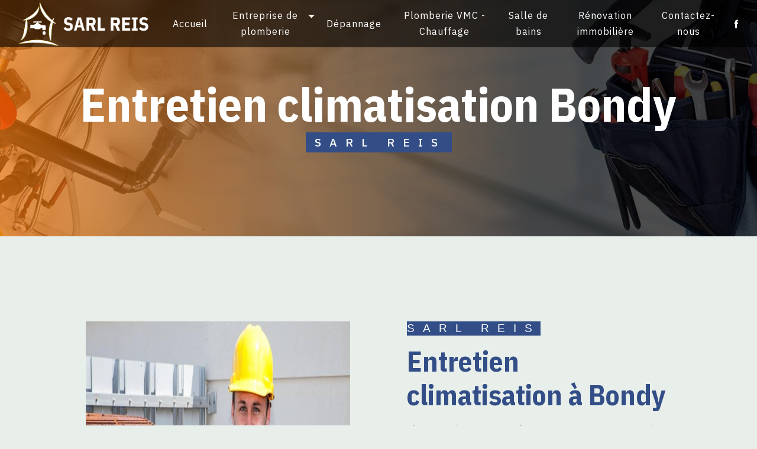

--- FILE ---
content_type: text/html; charset=UTF-8
request_url: https://sarl-reis.fr/fr/page/entretien-climatisation/bondy
body_size: 11705
content:
<!doctype html>
<html lang="fr">
<head>
    <meta charset="UTF-8"/>
    <meta name="viewport" content="width=device-width, initial-scale=1, shrink-to-fit=no">
    <title>entretien climatisation Bondy - SARL Reis</title>
    <script type="text/javascript" src="/bundles/tarteaucitron/tarteaucitron_services.js"></script>
<script type="text/javascript" src="/bundles/tarteaucitron/tarteaucitron.js"></script>
<script type="text/javascript"
        id="init_tac"
        data-iconposition="BottomLeft"
        data-bodyposition="bottom"
        data-iconsrc="/bundles/tarteaucitron/logo-cookies.svg"
        src="/bundles/tarteaucitron/inittarteaucitron.js"></script>

                <link rel="preconnect" href="https://fonts.googleapis.com">
<link rel="preconnect" href="https://fonts.gstatic.com" crossorigin>
<link href="https://fonts.googleapis.com/css2?family=IBM+Plex+Sans+Condensed:ital,wght@0,100;0,200;0,300;0,400;0,500;0,600;0,700;1,100;1,200;1,300;1,400;1,500;1,600;1,700&family=IBM+Plex+Sans:ital,wght@0,100;0,200;0,300;0,400;0,500;0,600;0,700;1,100;1,200;1,300;1,400;1,500;1,600;1,700&display=swap" rel="stylesheet">
                            <link rel="stylesheet" href="/css/1d74327.css" type="text/css"/>
                                <link href="https://fonts.googleapis.com/css2?family=IBM Plex Sans:wght@100;400;900&display=swap"
                  rel="stylesheet">    <link rel="shortcut icon" type="image/png" href="/uploads/media/images/cms/medias/a7f9c10ed7ca0af1d69d2e0e799dd27e6c5409b9.png"/><meta name="keywords" content="entretien climatisation Bondy"/>
    <meta name="description" content="    La société SARL Reis située près de Bondy vous propose ses services en entretien climatisation. Fort de son expérience, notre équipe dynamique, soudée et serviable est à votre service. Contactez nous au 01 48 31 26 89, nous saurons vous guider.
"/>

    

                        <script src="/js/0e4889b.js"></script>
                <style>
                .primary-color {
            color: #000;
        }

        .primary-color {
            color: #000;
        }

        .secondary-bg-color {
            background-color: #334e87;
        }

        .secondary-color {
            color: #334e87;
        }

        .tertiary-bg-color {
            background-color: #ee7504;
        }

        .tertiary-color {
            color: #ee7504;
        }

        .config-font {
            font-family: IBM Plex Sans, sans-serif;
        }

        @font-face{font-family:IBM Plex Sans, sans-serif;font-style:normal;font-weight:400;src:local('sans serif'), local('sans-serif'), local(IBM Plex Sans);font-display:swap;}@font-face{font-family:'IBM Plex Sans', sans-serif;}@font-face{font-family:'IBM Plex Sans Condensed', sans-serif;}body{background-color:#e8efeb}h1{color:#334e87;font-family:'IBM Plex Sans Condensed', sans-serif;font-weight:800 !important}h2{color:#334e87;font-family:'IBM Plex Sans Condensed', sans-serif;font-size:3em;margin-bottom:22px;line-height:1.2;}h3{color:#ee7504;font-family:IBM Plex Sans, sans-serif;font-size:1.2em;margin-bottom:15px;line-height:1.3;font-weight:500 !important;letter-spacing:6px;}h4{color:#334e87;font-family:'IBM Plex Sans Condensed', sans-serif;font-size:2.4em;line-height:1.4;font-weight:800 !important}h5{color:#334e87;font-family:IBM Plex Sans, sans-serif;font-weight:700;line-height:1.4;margin-bottom:8px;font-size:1.5em}h6{color:#fff;font-family:IBM Plex Sans, sans-serif;font-size:2.6em;margin-bottom:22px;line-height:1.3;font-weight:500 !important;letter-spacing:3px;text-transform:uppercase}p{letter-spacing:0.1px;line-height:1.5;font-family:IBM Plex Sans, sans-serif;margin-bottom:20px;font-size:1.2em;text-align:justify !important}li{font-family:IBM Plex Sans, sans-serif;line-height:1.7;font-size:1.05em}a{color:#334e87;line-height:1.7}a:hover,a:focus{text-decoration:none;transition:0.3s}hr{border-top:1px solid #334e87}@media (max-width:992px){.navbar{height:70px !important}h2{font-size:2em}h3{font-size:0.9em}h4{font-size:1.6em}h5{font-size:1.1em}}.scrollTop{background-color:#334e87;color:#fff;border-radius:50px}.scrollTop:hover{animation:shake 1.5s infinite;color:#fff}::-webkit-scrollbar{width:6px;background:transparent}::-webkit-scrollbar-thumb{background:#334e87;border-radius:15px}.btn{background:#334e87;color:#ee7504;font-family:'IBM Plex Sans Condensed', sans-serif;letter-spacing:1px;margin-top:10px;border-radius:50px;}.btn i{background-color:#ee7504;color:#334e87}.btn:hover{color:#fff}.btn:after{background:rgba(60, 60, 60, 0.1)}.error-content .btn-error{border:1px solid #334e87;background-color:#334e87;color:#fff;transition:all 0.3s}.top-menu .affix-top{background-color:transparent}.top-menu .affix-top li a{font-family:IBM Plex Sans, sans-serif;transition:0.3s;text-align:center;color:#fff;text-transform:none;letter-spacing:1px;font-weight:400}.top-menu .affix-top li a:hover{color:#334e87;letter-spacing:1px;text-transform:none !important}.top-menu .affix-top li a:hover{color:#fff;opacity:0.8}.top-menu .affix-top .navbar-brand img{filter:brightness(100)}.top-menu .affix{background-color:#fff}.top-menu .affix li a{font-family:IBM Plex Sans, sans-serif;transition:0.3s;text-transform:none}.top-menu .navbar-brand{font-family:IBM Plex Sans, sans-serif}.top-menu .active > a:first-child{border-radius:5px;background-color:#334e87 !important;color:#fff}.top-menu .dropdown-menu li{padding:8px 15px}.top-menu .dropdown-menu li a{width:100%;color:#334e87}.top-menu .dropdown-menu li:first-child{border-top:1px solid #334e87}.top-menu .dropdown-menu .active a{color:#fff}.top-menu .navbar-blog-pages{background:#000}.navbar{height:80px}.navbar .navbar-brand img{height:75px}@media (min-width:992px) and (max-width:1200px){.top-menu .affix-top{background-color:transparent}.top-menu .affix-top li a{color:#334e87}.top-menu .affix-top .active > a:first-child{border-radius:5px;background-color:#334e87 !important;color:#fff}.top-menu .affix{background-color:#fff}.top-menu .affix li{color:#334e87}.top-menu .affix .active > a:first-child{border-radius:5px;background-color:#334e87 !important;color:#fff}.top-menu .btn-call-to-action{color:#fff !important}}@media (max-width:992px){.top-menu .affix .navbar-toggler,.top-menu .affix-top .navbar-toggler{background-color:#334e87}.top-menu .affix .navbar-brand img,.top-menu .affix-top .navbar-brand img{height:40px;max-width:400px}.top-menu .affix .navbar-nav li .nav-link,.top-menu .affix-top .navbar-nav li .nav-link,.top-menu .affix .navbar-nav li a,.top-menu .affix-top .navbar-nav li a{color:#334e87}.top-menu .affix .navbar-nav .dropdown-menu,.top-menu .affix-top .navbar-nav .dropdown-menu{background-color:rgba(51, 78, 135, 0.1)}.top-menu .affix .navbar-nav .navbar-toggler,.top-menu .affix-top .navbar-nav .navbar-toggler{background-color:#334e87}.top-menu .affix .navbar-nav .active a,.top-menu .affix-top .navbar-nav .active a{border-radius:5px;background-color:#334e87;color:#fff}.top-menu .affix .social-network a,.top-menu .affix-top .social-network a{color:#334e87}.top-menu .affix .btn-call-to-action,.top-menu .affix-top .btn-call-to-action{color:#fff}.top-menu .navbar-toggler{background-color:#334e87}}#sidebar{background-color:#fff}.sidebar .sidebar-header strong{color:#757575;font-family:IBM Plex Sans, sans-serif;letter-spacing:4px;font-size:1.5em}.sidebar li a{font-family:IBM Plex Sans, sans-serif;letter-spacing:1px;font-size:17px;color:#787878;transition:all 0.3s}.sidebar li ul li a{font-size:15px}.sidebar li .dropdown-toggle{color:#334e87 !important}.sidebar li .nav-link:hover{color:#334e87;padding-left:25px}.sidebar .active a:first-child{color:#334e87}.sidebar .social-network ul:before{background-color:#334e87}.sidebar .social-network ul li a{background-color:#334e87;color:#fff}.hamburger.is-open .hamb-top,.hamburger.is-closed .hamb-top,.hamburger.is-open .hamb-middle,.hamburger.is-closed .hamb-middle,.hamburger.is-open .hamb-bottom,.hamburger.is-closed .hamb-bottom{background:#334e87}.slider-content h1{color:#fff;font-size:3.6em;font-weight:200;letter-spacing:1px;text-transform:none}.slider-content h5{color:#ee7504;font-size:1em;font-family:'Poppins', sans-serif;letter-spacing:3px;font-weight:bold;text-transform:uppercase}.slider-content img{max-width:200px;height:auto}.slider-content p{color:#fff}.slider-content .line-slider-content .line,.slider-content .line-slider-content .line2,.slider-content .line-slider-content .line3,.slider-content .line-slider-content .line4{background:#fff}.slider-content .carousel-indicators .active{background-color:#000}.slider-content .btn-slider-call-to-action{color:#fff}.slider-content .btn-slider-call-to-action:after{background-color:#334e87}.slider-content .btn-slider-call-to-action:hover i{background-color:#fff;color:#334e87}.slider-content .background-pattern{opacity:0.2}.slider-content .background-opacity-slider{background-color:#000;opacity:0.4}@media (max-width:992px){.slider-content img{max-width:120px !important;height:auto}.slider-content h1{font-size:2em}}.two-columns-content{padding:6em 7em;}.display-media-left{background:transparent !important}.two-columns-content .img-content .parent-auto-resize-img-child a img{border-radius:0px;box-shadow:none;}.two-columns-content{}.two-columns-content h3{font-family:'Poppins', sans-serif !important;padding:0 !important}.two-columns-content .bloc-texte{background:transparent !important}.two-columns-content .bloc-texte li::marker{color:#334e87}@media (max-width:992px){.two-columns-content{padding:3em 1em}.two-columns-content .bloc-texte{padding:3em 2.5em !important;}.two-columns-content .btn-content{justify-content:left !important}}.two-columns-presentation-content .bloc-left h3{color:#334e87}.two-columns-presentation-content .bloc-left h1,.two-columns-presentation-content .bloc-left h2,.two-columns-presentation-content .bloc-left p,.two-columns-presentation-content .bloc-left span{color:#fff}.two-columns-presentation-content .bloc-left .opacity-left{background-color:#000}.two-columns-presentation-content .bloc-left .logo-content img{max-width:300px;height:auto}.two-columns-presentation-content .bloc-right h1,.two-columns-presentation-content .bloc-right h2,.two-columns-presentation-content .bloc-right h3,.two-columns-presentation-content .bloc-right p,.two-columns-presentation-content .bloc-right span{color:#111}.two-columns-presentation-content .bloc-right .opacity-right{background-color:#334e87}.two-columns-presentation-content .bloc-right .logo-content img{max-width:300px;height:auto}.two-columns-presentation-content .typewrite{color:#525252;font-family:IBM Plex Sans, sans-serif;font-size:2em}.three-columns-text-content{background:#fff;padding:6em 7em}.three-columns-text-content .text-content{padding:2em}.three-columns-text-content h4{padding-bottom:18px}.three-columns-2-content{padding:7em}.three-columns-2-content .image-content .parent-auto-resize-img-child a img{border-radius:0px !important;box-shadow:none}@media (max-width:992px){.three-columns-text-content{padding:3em 1em}.three-columns-2-content{padding:2em}}.two-columns-slider-content .text-content .bloc-left{background-color:#fff;-webkit-box-shadow:10px 10px 29px -23px rgba(0, 0, 0, 1);-moz-box-shadow:10px 10px 29px -23px rgba(0, 0, 0, 1);box-shadow:10px 10px 29px -23px rgba(0, 0, 0, 1)}.two-columns-slider-content .text-content .bloc-right{background-color:#fff;-webkit-box-shadow:-10px 10px 29px -23px rgba(0, 0, 0, 1);-moz-box-shadow:-10px 10px 29px -23px rgba(0, 0, 0, 1);box-shadow:-10px 10px 29px -23px rgba(0, 0, 0, 1)}.two-columns-slider-content .carousel-caption span{color:#fff;font-family:IBM Plex Sans, sans-serif;font-style:italic;letter-spacing:2px}.two-columns-slider-content .carousel-indicators .active{background-color:#334e87}.video-container .opacity-video{background-color:#000;opacity:0.4}.video-container video{filter:grayscale(1)}.video-container .text-content{background:linear-gradient(90deg, rgba(51, 78, 135, 0.5) 0%, rgba(238, 117, 5, 0.5) 100%)}.video-container .text-content h3{color:#fff;padding-bottom:15px;font-weight:400;letter-spacing:1px;font-size:1.8em;margin-top:-10px;font-family:IBM Plex Sans, sans-serif}.video-container .text-content img{max-height:225px;width:auto;padding-bottom:16px}.video-container .text-content h1{color:#fff;font-size:6em;letter-spacing:1px;text-transform:none;margin-bottom:28px}.video-container .text-content p{color:#fff;font-size:1.4em}.video-container .text-content .btn-video-call-to-action{color:#fff}.video-container .text-content .btn-video-call-to-action:after{background-color:#334e87}.video-container .text-content .btn-video-call-to-action:hover i{background-color:#fff;color:#334e87}@media (max-width:992px){.video-container .text-content h1{font-size:3.4em !important}.video-container .text-content h3{font-size:1.2em !important;line-height:1.5}.video-container .text-content img{max-height:200px !important;width:auto !important}.video-container .text-content p{color:#fff;font-size:1.1em}}.banner-content h1,.banner-content h2,.banner-content h3,.banner-content h4,.banner-content h5,.banner-content h6,.banner-content p{color:white}.banner-content h1{text-transform:none !important;font-size:5em;text-transform:uppercase}.banner-content .text-content{padding:10em 7em}.banner-content .opacity-banner{opacity:0.7;background:linear-gradient(270deg, rgba(0, 0, 0, 1) 30%, #ee7504)}.banner-content .content-btn{justify-content:center}.banner-content h2{font-size:4em;font-family:IBM Plex Sans, sans-serif;font-weight:400}.banner-content h3{width:auto;background:transparent}.page-accueil .banner-content{height:100vh}@media (max-width:992px){.banner-content h1{font-size:2.4em}.banner-content .text-content{padding:5em 2em}}.banner-video-content .opacity-banner{opacity:0.1;background-color:#000}.form-contact-content{padding:5em 5em 7em 5em}@media (max-width:992px){.form-contact-content{padding:3em 1em}}.form-contact-content h4{font-size:2.5em;color:#334e87}.form-contact-content .btn-contact-form:hover:before{background-color:#334e87}.form-contact-content .form-control:focus{border-color:#334e87;box-shadow:0 0 0 0.2em rgba(51, 78, 135, 0.35)}.form-contact-content .sending-message i{color:#334e87}.form-guest-book-content h4{font-size:2.5em;color:#334e87}.form-guest-book-content .btn-guest-book-form:hover:before{background-color:#334e87}.form-guest-book-content .form-control:focus{border-color:#334e87;box-shadow:0 0 0 0.2em rgba(246, 224, 176, 0.35)}.form-guest-book-content .sending-message i{color:#334e87}.activity-content{padding:5em 10em 7em 10em;background:url(/uploads/media/images/cms/medias/thumb_/cms/medias/633c449480e06_images_large.png) no-repeat center center;background-size:cover}.activity-content h3{width:auto;background:transparent}.activity-content h4{margin:18px 2px 8px 2px;line-height:1.2}.activity-content p{line-height:1.6}.activity-content .btn-content a{font-family:IBM Plex Sans, sans-serif;background-color:#334e87;color:#fff;letter-spacing:1px !important;font-weight:600;font-size:1.2em;padding:1.1em 2em !important}.activity-content .btn-content a:hover{background-color:#fff;color:#334e87;border:1px solid #334e87}@media (max-width:992px){.activity-content{padding:3em 1em}}.partners-content{padding:5em}.partners-content .owl-prev,.partners-content .owl-next{background-color:#334e87 !important;color:#fff}.partners-content p{font-family:IBM Plex Sans, sans-serif}@media (max-width:992px){h3{font-size:0.9em !important}}.guest-book-content .item .avatar{background-color:#334e87;color:#ee7504}.guest-book-content strong{font-family:IBM Plex Sans, sans-serif;color:#334e87}.guest-book-content p{font-family:IBM Plex Sans, sans-serif}.informations-content{background-color:#334e87}.informations-content p,.informations-content strong{font-family:IBM Plex Sans, sans-serif;color:#ee7504}.informations-content i{color:#ee7504}.informations-content .item-content .item a,.informations-content .item-content .item .informations p{color:#ee7504;font-family:'Poppins', sans-serif;letter-spacing:1px}.informations-content .item-content .item .informations strong{font-weight:200}.informations-content .item-content .item .icon-content i{opacity:1}.footer-content{background-color:#121212;color:#fff}.footer-content .btn-seo{font-family:IBM Plex Sans, sans-serif}.footer-content a{color:#fff}.seo-page h3{background-color:#334e87;color:#fff}.seo-page .information-seo-item-icon i{color:#334e87}.seo-page .form-control:focus{border-color:#334e87;box-shadow:0 0 0 0.2em rgba(51, 78, 135, 0.35)}.seo-page .sending-message i{color:#334e87}.articles-list-content{padding:5em 10em 7em 10em;text-align:-webkit-center;background:url(/uploads/media/images/cms/medias/thumb_/cms/medias/63242aaf5968a_images_large.jpeg) no-repeat center center;background-size:cover}.articles-list-content .item-category{font-family:IBM Plex Sans, sans-serif;color:#fff;background-color:#334e87}.articles-list-content .btn-article{background-color:#334e87;color:#fff;border:none}.row.row-eq-height{justify-content:center}@media (max-width:992px){.articles-list-content{padding:3em 1em}}.article-page-content .category-article-page{font-family:IBM Plex Sans, sans-serif;color:#fff;background-color:#334e87}.services-list-content .item-content .item .category{font-family:IBM Plex Sans, sans-serif;color:#334e87}.services-list-content .item-content .item .link{font-family:IBM Plex Sans, sans-serif;letter-spacing:5px}.service-page-content .category-service-page{font-family:IBM Plex Sans, sans-serif;color:#fff;background-color:#334e87}.products-list-content .item-content .item .category{font-family:IBM Plex Sans, sans-serif;color:#334e87}.products-list-content .item-content .item .link{font-family:IBM Plex Sans, sans-serif;letter-spacing:5px}.product-page-content .category-product-page{font-family:IBM Plex Sans, sans-serif;color:#fff;background-color:#334e87}.document-content .background-pattern{background-color:#334e87}.document-content .title-content strong{font-family:IBM Plex Sans, sans-serif}.items-content{padding:4em 15em 6em 15em;background:#ee7504}.items-content h2{color:#334e87}.items-content h3{width:auto;background:transparent;color:#fff}@media (max-width:992px){.items-content{padding:1em 1em 3em 1em}h2{font-size:2em !important}}.after-before-content h1,.after-before-content h2,.after-before-content h3,.after-before-content h4{font-family:IBM Plex Sans, sans-serif;color:#334e87}.collapse-container{padding:0em 2em}.collapse-1{padding-top:5%}.collapse-3{padding-bottom:5%}.collapse-container .btn-collapse{color:#000;font-size:0.9em !important;font-family:'Poppins', sans-serif;font-weight:700;letter-spacing:0px}.collapse-container .icofont-container{background-color:#334e87}.schedule-content{background-color:#334e87}.schedule-content h3{width:auto;background:transparent}.schedule-content .schedule-content-items:nth-child(2n+1){background:rgba(255, 255, 255, 0.8)}.schedule-content .schedule-content-items-active{background-color:rgba(0, 0, 0, 0.7);color:#fff}.newsletter-content h3{width:auto;background:transparent}.newsletter-content a{color:#000}.newsletter-content .opacity-newsletter{background-color:rgba(51, 78, 135, 0.8)}@keyframes shake{0%{transform:translateY(0)}25%{transform:translateY(5px)}50%{transform:translateY(-5px)}75%{transform:translateY(5px)}100%{transform:translateY(0)}}.two-columns-text-content{padding:0em 8em 5em 8em}@media (max-width:992px){.two-columns-text-content{padding:3em 2.5em}}.image-full-width-text-content .text-content{padding:8em 5em}.image-full-width-text-content h2,.image-full-width-text-content p{color:#fff;}.image-full-width-text-content h3{display:block !important}.image-full-width-text-content h5{margin-bottom:30px;color:#fff}@media (max-width:992px){.image-full-width-text-content .text-content{padding:6em 2em !important}.image-full-width-text-content h2{font-size:1.7em !important}}.text-bloc-content{padding:2em 20em}.text-bloc-content h3{display:block}@media (max-width:992px){.text-bloc-content{padding:3em 2em}}.gallery-content{padding:4em 10em 6em 10em;text-align:-webkit-center;background:#fff}@media (max-width:992px){.gallery-content{padding:2em 1em}}.number h2{font-size:5em;margin-bottom:0px;font-family:IBM Plex Sans, sans-serif}@media (max-width:992px){.number h2{font-size:2.6em !important}}.google .text-content{padding:7em 0em 7em 0em !important;text-align:-webkit-center}.google h2{color:#334e87}@media (max-width:992px){.google .text-content{padding:3em 2em !important}}.facebook{padding:6em}@media (max-width:992px){.facebook{padding:3em}}.opacite .text-content{background:rgba(0, 0, 0, 0.7)}.gradient .text-content{background:linear-gradient(360deg, rgba(0, 0, 0, 0.4) 20%, #334e87)}.informations-content iframe{filter:grayscale(1)}.newactivity{padding:5em 5em 7em 5em}@media (max-width:992px){.newactivity{padding:3em 2em}}.presta{background:transparent;padding:4em 5em}.presta h2{color:#ee7504;font-size:2em;margin-bottom:3%;letter-spacing:0px;padding-bottom:0.3em}.presta h2 strong{color:#334e87}.grid-layout{display:grid;grid-template-columns:repeat(auto-fill, minmax(180px, 1fr));grid-gap:5px;grid-auto-rows:minmax(150px, auto);grid-auto-flow:dense}.grid-item{background-color:#334e87;grid-column-end:span 2;grid-row-end:span 2;transition:all 0.3s ease-out}.grid-item:hover{background-color:#000;cursor:pointer;transition:all 0.3s ease-out;filter:none}.grid-item h3 a{color:#fff;font-size:1.4em;filter:none !important;filter:grayscale(0);line-height:1.1}.grid-item:hover h3 a,.grid-item:hover p{color:#fff;transition:all 0.3s ease-out;font-size:1.5em}.grid-item .col-md-12{padding:5%;height:100%;width:100%;display:flex;flex-direction:column;justify-content:center;align-items:center;background:rgba(0, 0, 0, 0.6)}.grid-item .col-md-12:hover{background:rgba(250, 110, 0, 0.6)}.grid-item-1{grid-column-end:span 3;grid-row-end:span 4;background-image:url(/uploads/media/images/cms/medias/4f75ac2a7fbd87dd6ab8d992083ad560.jpeg);background-size:cover;background-position:center}.grid-item-2{background-image:url(/uploads/media/images/cms/medias/66206ba650c73cbbddf9d20756302c9e.jpeg);background-size:cover;background-position:center}.grid-item-3{background-image:url(/uploads/media/images/cms/medias/7e9818b1e06994150b6fd5d155792767.jpeg);background-size:cover;background-position:center}.grid-item-4{background-image:url(/uploads/media/images/cms/medias/39d03c5494d5df3f77dcb6ae69b2580f.jpeg);background-size:cover;background-position:center}.grid-item-5{background-image:url(/uploads/media/images/cms/medias/0acf3c3eeef989c9bf167b59b5a554c7.jpeg);background-size:cover;background-position:center}.grid-item-1 .col-md-12 p{padding:5% 15%}.grid-item-3{grid-column-end:span 2}.grid-item-2{grid-column-end:span 3 !important}.grid-item-5{grid-column-end:span 3 !important}.grid-item:hover .filter{filter:invert(1)}@media (max-width:1300px){.grid-item-1{grid-column-end:span 4;grid-row-end:span 2}.grid-item-2{grid-column-end:span 4 !important;grid-row-end:span 2}.grid-item-3{grid-column-end:span 4;grid-row-end:span 2}.grid-item-4{grid-column-end:span 4;grid-row-end:span 2}.grid-item-5{grid-column-end:span 4 !important;grid-row-end:span 2}}@media (max-width:1300px){.grid-layout{grid-template-columns:repeat(auto-fill, minmax(210px, 1fr))}}html,body{overflow-x:hidden}body{position:relative}.top-menu .affix-top{background-color:rgba(0, 0, 0, 0.6) !important}
            </style>

            

        
</head>
<body class="container-fluid row ">
<div class="container-fluid">
                            <div class="top-menu">
                <nav id="navbar" class="navbar navbar-expand-lg fixed-top navbar-top affix-top">
                    <a class="navbar-brand" href="/fr">
                                                    <img  alt="633c0eea6c5e6_images_medium"  title="633c0eea6c5e6_images_medium"  src="/uploads/media/images/cms/medias/thumb_/cms/medias/633e9a7d18a3c_images_medium.png"  width="999"  height="330"  srcset="/uploads/media/images/cms/medias/thumb_/cms/medias/633e9a7d18a3c_images_small.png 200w, /uploads/media/images/cms/medias/thumb_/cms/medias/633e9a7d18a3c_images_medium.png 999w, /uploads/media/images/cms/medias/f34e102ab0e2f7efe17155813aef11045cea8932.png 1102w"  sizes="(max-width: 999px) 100vw, 999px"  loading="lazy" />
                                            </a>
                    <button class="navbar-toggler" type="button" data-toggle="collapse" data-target="#navbarsExampleDefault"
                            aria-controls="navbarsExampleDefault" aria-expanded="false" aria-label="Nav Bar">
                        <span class="navbar-toggler-icon"></span>
                    </button>

                    <div class="collapse navbar-collapse justify-content-end" id="navbarsExampleDefault">
                                                                                <ul class="navbar-nav">
                            
                <li class="first">                    <a class="nav-link" href="/fr/page/accueil">Accueil</a>
    
                            

    </li>


                                                        
                            <li class="dropdown-top-menu-bar" id="dropdown" data-toggle="collapse" aria-expanded="false">                    <a class="nav-link"  data-toggle="collapse" aria-expanded="false" class="dropdown-toggle" href="#pagesubmenu633e8602d85c7entreprise-de-plomberie">
            Entreprise de plomberie
            <a data-toggle="collapse" aria-expanded="false" class="dropdown-toggle"
               href="#pagesubmenu633e8602d85c7entreprise-de-plomberie"></a>
        </a>
    
                                    <ul class="dropdown-menu" id="pagesubmenu633e8602d85c7entreprise-de-plomberie">
                            
                <li class="first">                    <a class="nav-link" href="/fr/page/plombier">Plombier</a>
    
                            

    </li>


                    
                <li class="">                    <a class="nav-link" href="/fr/page/chauffagiste">Chauffagiste</a>
    
                            

    </li>


                    
                <li class="">                    <a class="nav-link" href="/fr/page/depannage-de-plomberie">Dépannage de plomberie</a>
    
                            

    </li>


                    
                <li class="">                    <a class="nav-link" href="/fr/page/renovation-de-plomberie">Rénovation de plomberie</a>
    
                            

    </li>


                    
                <li class="last">                    <a class="nav-link" href="/fr/page/entretien-chaudiere">Entretien chaudière</a>
    
                            

    </li>



    </ul>


    </li>


                    
                <li class="">                    <a class="nav-link" href="/fr/page/depannage">Dépannage</a>
    
                            

    </li>


                    
                <li class="">                    <a class="nav-link" href="/fr/page/plomberie-vmc-chauffage">Plomberie VMC - Chauffage</a>
    
                            

    </li>


                    
                <li class="">                    <a class="nav-link" href="/fr/page/salle-de-bains">Salle de bains</a>
    
                            

    </li>


                    
                <li class="">                    <a class="nav-link" href="/fr/page/renovation-immobiliere">Rénovation immobilière</a>
    
                            

    </li>


                    
                <li class="last">                    <a class="nav-link" href="/fr/page/contact">Contactez-nous</a>
    
                            

    </li>



    </ul>


                                                                            
                                                <div class="social-network">
                                                            <ul>
                                                                            <li>
                                            <a target="_blank" href="https://www.facebook.com/people/SARL-REIS/100063661449329/">
                                                <i class="icofont-facebook"></i>
                                            </a>
                                        </li>
                                                                                                                                                                                </ul>
                                                    </div>
                                            </div>
                </nav>
            </div>
                        <div role="main" id="content"
         class="margin-top-main container-fluid">
                <div class="container-fluid">
                            <div class="container-fluid seo-page">
        <div class="container-fluid banner-content"
                                    style="background: url('/uploads/media/images/cms/medias/thumb_/cms/medias/633fe096b7fc7_images_large.jpeg') no-repeat center center; background-size: cover;"
                        >
            <div class="opacity-banner"></div>
            <div class="container">
                <div class="col-md-12 text-banner-content">
                    <h1>entretien climatisation Bondy</h1>
                </div>
                <div class="col-md-12 text-banner-content">
                    <h3>SARL Reis</h3>
                </div>
            </div>
        </div>
        <div class="container-fluid two-columns-content">
            <div class="row row-eq-height ">
                <div class="col-md-12 col-lg-6 img-content">
                    <div class="parent-auto-resize-img-child">
                                                    <a href="/uploads/media/images/cms/medias/thumb_/cms/medias/633fe09f6c730_images_large.jpeg"
                               data-lightbox="9cb7b8cdd5b4.jpg"
                               data-title="9cb7b8cdd5b4.jpg">
                                <img  alt="entretien climatisation Bondy"  title="entretien climatisation Bondy"  src="/uploads/media/images/cms/medias/thumb_/cms/medias/633fe09f6c730_images_medium.jpeg"  width="1000"  height="667"  srcset="/uploads/media/images/cms/medias/thumb_/cms/medias/633fe09f6c730_images_picto.jpeg 25w, /uploads/media/images/cms/medias/thumb_/cms/medias/633fe09f6c730_images_small.jpeg 200w, /uploads/media/images/cms/medias/thumb_/cms/medias/633fe09f6c730_images_medium.jpeg 1000w, /uploads/media/images/cms/medias/thumb_/cms/medias/633fe09f6c730_images_large.jpeg 2300w, /uploads/media/images/cms/medias/a4bce5f225638db6da86c910fe6462da191c4f58.jpeg 1620w"  sizes="(max-width: 1000px) 100vw, 1000px"  class="auto-resize"  loading="lazy" />
                            </a>
                                            </div>
                </div>
                <div class="col-md-12 col-lg-6 text-content">
                    <div class="col-md-12 bloc-texte">
                        <div class="col-md-12">
                            <h3>SARL Reis</h3>
                        </div>
                        <div class="col-md-12">
                            <h2>entretien climatisation à Bondy</h2>
                        </div>
                        <div class="position-text">
                            <p>L’entreprise <strong>SARL Reis</strong> vous propose ses services en <strong>entretien climatisation</strong>, si vous habitez à <strong>Bondy</strong>. Entreprise usant d’une expérience et d’un savoir-faire de qualité, nous mettons tout en oeuvre pour vous satisfaire. Nous vous accompagnons ainsi dans votre projet de <strong>entretien climatisation</strong> et sommes à l’écoute de vos besoins. Si vous habitez à <strong>Bondy</strong>, nous sommes à votre disposition pour vous transmettre les renseignements nécessaires à votre projet de <strong>entretien climatisation</strong>. Notre métier est avant tout notre passion et le partager avec vous renforce encore plus notre désir de réussir. Toute notre équipe est qualifiée et travaille avec propreté et rigueur.</p>
                        </div>
                        <div class="container btn-content">
                            <a href="/fr/page/accueil" class="btn btn-seo">
                                <i class="icofont-arrow-right"></i> En savoir plus
                            </a>
                            <a href="#contact-form" class="btn btn-seo">
                                <i class="icofont-location-arrow"></i> Contactez-nous
                            </a>
                        </div>
                    </div>
                </div>
            </div>
        </div>
        <div class="container-fluid informations-content">
            <div class="col-xl-12 item-content">
                                        <div class="item col-lg-12 col-xl-4" data-aos="fade-down">
        <div class="row">
            <div class="col-lg-12 col-xl-4 icon-content">
                <i class="icofont-location-pin"></i>
            </div>
            <div class="col-lg-12 col-xl-8 informations">
                <div class="col-12">
                    <strong>Adresse</strong>
                </div>
                <div class="col-12">
                    <p>39-41 Rue Marcelin Berthelot, 93700 Drancy</p>
                </div>
            </div>
        </div>
    </div>
    <div class="col-lg-12 col-xl-4" data-aos="fade-up">
        <div class="item">
            <div class="row">
                <div class="col-lg-12 col-xl-4  icon-content">
                    <i class="icofont-phone"></i>
                </div>
                <div class="col-lg-12 col-xl-8  informations">
                    <div class="col-12">
                        <strong>Téléphone</strong>
                    </div>
                    <div class="col-12">
                        <p><a href='tel:01 48 31 26 89'>01 48 31 26 89</a></p>
                                            </div>
                </div>
            </div>
        </div>
    </div>
    <div class="col-lg-12 col-xl-4" data-aos="fade-down">
        <div class="item">
            <div class="row">
                <div class="col-lg-12 col-xl-4 icon-content">
                    <i class="icofont-letter"></i>
                </div>
                <div class="col-lg-12 col-xl-8 informations">
                    <div class="col-12">
                        <strong>Email</strong>
                    </div>
                    <div class="col-12">
                        <p><a href='mailto:contact@sarl-reis.com'>contact@sarl-reis.com</a></p>
                    </div>
                </div>
            </div>
        </div>
    </div>
                            </div>
        </div>
                    <div id="contact-form">
                <div class="container-fluid form-content">
                    <div class="container-fluid title-form">
                        N&#039;hésitez pas à nous contacter
                    </div>
                                            <div class="container">
                                                    </div>
                                        <form name="front_contact" method="post">
                    <div class="container">
                        <div class="row justify-content-center">
                            <div class="col-lg-3">
                                <div class="form-group">
                                    <input type="text" id="front_contact_first_name" name="front_contact[first_name]" required="required" class="form-control" placeholder="Prénom" />
                                </div>
                            </div>
                            <div class="col-lg-3">
                                <div class="form-group">
                                    <input type="text" id="front_contact_last_name" name="front_contact[last_name]" required="required" class="form-control" placeholder="Nom" />
                                </div>
                            </div>
                            <div class="col-lg-3">
                                <div class="form-group">
                                    <input type="tel" id="front_contact_phone" name="front_contact[phone]" class="form-control" placeholder="Téléphone" />
                                </div>
                            </div>
                            <div class="col-lg-3">
                                <div class="form-group">
                                    <input type="email" id="front_contact_email" name="front_contact[email]" required="required" class="form-control" placeholder="Email" />
                                </div>
                            </div>
                            <div class="col-lg-12 mt-1">
                                <div class="form-group">
                                    <input type="text" id="front_contact_subject" name="front_contact[subject]" required="required" class="form-control" placeholder="Objet" />
                                </div>
                            </div>
                            <div class="col-lg-12 mt-1">
                                <div class="form-group ">
                                    <textarea id="front_contact_message" name="front_contact[message]" required="required" class="form-control" placeholder="Message" rows="6"></textarea>
                                </div>
                            </div>
                            <div class="col-lg-12 mt-1">
                                <div class="form-group">
                                    <label>Combien font 
                                        zero plus sept</label>
                                    <select id="front_contact_question" name="front_contact[question]" class="form-control"><option value="0">0</option><option value="1">1</option><option value="2">2</option><option value="3">3</option><option value="4">4</option><option value="5">5</option><option value="6">6</option><option value="7">7</option><option value="8">8</option><option value="9">9</option><option value="10">10</option><option value="11">11</option><option value="12">12</option><option value="13">13</option><option value="14">14</option><option value="15">15</option><option value="16">16</option><option value="17">17</option><option value="18">18</option><option value="19">19</option><option value="20">20</option></select>
                                </div>
                            </div>
                            <div class="col-lg-12">
                                <div class="form-group ">
                                    <div class="form-check">
                                        <input type="checkbox" id="front_contact_legal" name="front_contact[legal]" required="required" class="form-check-input" required="required" value="1" />
                                        <label class="form-check-label"
                                               for="contact_submit_contact">En cochant cette case, j&#039;accepte les conditions particulières ci-dessous **</label>
                                    </div>
                                </div>
                            </div>
                            <div class="col-lg-12 mt-1">
                                <div class="form-group text-right">
                                    <button type="submit" id="front_contact_submit_contact" name="front_contact[submit_contact]" class="btn btn-contact-form">Envoyer</button>
                                </div>
                            </div>
                        </div>
                    </div>
                    <input type="hidden" id="front_contact_contact_verification" name="front_contact[contact_verification]" value="7" />
                    <input type="hidden" id="front_contact_selected_society" name="front_contact[selected_society]" value="contact@sarl-reis.com" />
                    
            <link rel="stylesheet" href="/bundles/prrecaptcha/css/recaptcha.css">
    
    <script src="https://www.google.com/recaptcha/api.js?render=6LewJfEiAAAAALDSF2iPwpYlHQBYwIOj1FFfFaGf" async defer></script>

    <script >
        document.addEventListener("DOMContentLoaded", function() {
            var recaptchaField = document.getElementById('front_contact_captcha');
            if (!recaptchaField) return;

            var form = recaptchaField.closest('form');
            if (!form) return;

            form.addEventListener('submit', function (e) {
                if (recaptchaField.value) return;

                e.preventDefault();

                grecaptcha.ready(function () {
                    grecaptcha.execute('6LewJfEiAAAAALDSF2iPwpYlHQBYwIOj1FFfFaGf', {
                        action: 'form'
                    }).then(function (token) {
                        recaptchaField.value = token;
                        form.submit();
                    });
                });
            });
        });
    </script>

    
    <input type="hidden" id="front_contact_captcha" name="front_contact[captcha]" />

            <div class="recaptcha-text">
            Ce site est protégé par reCAPTCHA. Les
    <a href="https://policies.google.com/privacy">règles de confidentialité</a>  et les
    <a href="https://policies.google.com/terms">conditions d'utilisation</a>  de Google s'appliquent.

        </div>
    <input type="hidden" id="front_contact__token" name="front_contact[_token]" value="qf1s8u-lChXYrJyuFGp69T1CEpxSiRP9bg4CPNIyrqk" /></form>
                    <div class="container">
                        <p class="legal-form">**
                            Les données personnelles communiquées sont nécessaires aux fins de vous contacter et sont enregistrées dans un fichier informatisé. Elles sont destinées à SARL Reis et ses sous-traitants dans le seul but de répondre à votre message. Les données collectées seront communiquées aux seuls destinataires suivants: SARL Reis 39-41 Rue Marcelin Berthelot, 93700 Drancy contact@sarl-reis.com. Vous disposez de droits d’accès, de rectification, d’effacement, de portabilité, de limitation, d’opposition, de retrait de votre consentement à tout moment et du droit d’introduire une réclamation auprès d’une autorité de contrôle, ainsi que d’organiser le sort de vos données post-mortem. Vous pouvez exercer ces droits par voie postale à l'adresse 39-41 Rue Marcelin Berthelot, 93700 Drancy ou par courrier électronique à l'adresse contact@sarl-reis.com. Un justificatif d'identité pourra vous être demandé. Nous conservons vos données pendant la période de prise de contact puis pendant la durée de prescription légale aux fins probatoires et de gestion des contentieux. Vous avez le droit de vous inscrire sur la liste d'opposition au démarchage téléphonique, disponible à cette adresse: <a target='_blank' href='https://www.bloctel.gouv.fr/'>Bloctel.gouv.fr</a>. Consultez le site cnil.fr pour plus d’informations sur vos droits.
                        </p>
                    </div>
                </div>
            </div>
            </div>
        </div>
        <footer class="footer-content">
    <div class="container text-center seo-content">
        <a class="btn btn-seo" data-toggle="collapse" href="#frequently_searched" role="button"
           aria-expanded="false" aria-controls="frequently_searched">
            Recherches fréquentes
        </a>
        <div class="collapse" id="frequently_searched">
                            <a href="/fr/page/plomberie/drancy">plomberie Drancy <span>-</span> </a>
                            <a href="/fr/page/plomberie/saint-denis">plomberie Saint-Denis <span>-</span> </a>
                            <a href="/fr/page/plomberie/bobigny">plomberie Bobigny <span>-</span> </a>
                            <a href="/fr/page/plomberie/villemomble">plomberie Villemomble <span>-</span> </a>
                            <a href="/fr/page/plomberie/bondy">plomberie Bondy <span>-</span> </a>
                            <a href="/fr/page/plomberie/saint-ouen-sur-seine">plomberie Saint-Ouen-sur-Seine <span>-</span> </a>
                            <a href="/fr/page/plomberie/blanc-mesnil">plomberie Blanc-Mesnil <span>-</span> </a>
                            <a href="/fr/page/plomberie/bagnolet">plomberie Bagnolet <span>-</span> </a>
                            <a href="/fr/page/plomberie/aubervilliers">plomberie Aubervilliers <span>-</span> </a>
                            <a href="/fr/page/plomberie/noisy-le-sec">plomberie Noisy-le-Sec <span>-</span> </a>
                            <a href="/fr/page/plomberie/la-courneuve">plomberie La Courneuve <span>-</span> </a>
                            <a href="/fr/page/plomberie/le-bourget">plomberie Le Bourget <span>-</span> </a>
                            <a href="/fr/page/plomberie/pantin">plomberie Pantin <span>-</span> </a>
                            <a href="/fr/page/plomberie/aulnay-sous-bois">plomberie Aulnay-sous-Bois <span>-</span> </a>
                            <a href="/fr/page/entretien-plomberie/drancy">entretien plomberie Drancy <span>-</span> </a>
                            <a href="/fr/page/entretien-plomberie/saint-denis">entretien plomberie Saint-Denis <span>-</span> </a>
                            <a href="/fr/page/entretien-plomberie/bobigny">entretien plomberie Bobigny <span>-</span> </a>
                            <a href="/fr/page/entretien-plomberie/villemomble">entretien plomberie Villemomble <span>-</span> </a>
                            <a href="/fr/page/entretien-plomberie/bondy">entretien plomberie Bondy <span>-</span> </a>
                            <a href="/fr/page/entretien-plomberie/saint-ouen-sur-seine">entretien plomberie Saint-Ouen-sur-Seine <span>-</span> </a>
                            <a href="/fr/page/entretien-plomberie/blanc-mesnil">entretien plomberie Blanc-Mesnil <span>-</span> </a>
                            <a href="/fr/page/entretien-plomberie/bagnolet">entretien plomberie Bagnolet <span>-</span> </a>
                            <a href="/fr/page/entretien-plomberie/aubervilliers">entretien plomberie Aubervilliers <span>-</span> </a>
                            <a href="/fr/page/entretien-plomberie/noisy-le-sec">entretien plomberie Noisy-le-Sec <span>-</span> </a>
                            <a href="/fr/page/entretien-plomberie/la-courneuve">entretien plomberie La Courneuve <span>-</span> </a>
                            <a href="/fr/page/entretien-plomberie/le-bourget">entretien plomberie Le Bourget <span>-</span> </a>
                            <a href="/fr/page/entretien-plomberie/pantin">entretien plomberie Pantin <span>-</span> </a>
                            <a href="/fr/page/entretien-plomberie/aulnay-sous-bois">entretien plomberie Aulnay-sous-Bois <span>-</span> </a>
                            <a href="/fr/page/plombier/drancy">plombier Drancy <span>-</span> </a>
                            <a href="/fr/page/plombier/saint-denis">plombier Saint-Denis <span>-</span> </a>
                            <a href="/fr/page/plombier/bobigny">plombier Bobigny <span>-</span> </a>
                            <a href="/fr/page/plombier/villemomble">plombier Villemomble <span>-</span> </a>
                            <a href="/fr/page/plombier/bondy">plombier Bondy <span>-</span> </a>
                            <a href="/fr/page/plombier/saint-ouen-sur-seine">plombier Saint-Ouen-sur-Seine <span>-</span> </a>
                            <a href="/fr/page/plombier/blanc-mesnil">plombier Blanc-Mesnil <span>-</span> </a>
                            <a href="/fr/page/plombier/bagnolet">plombier Bagnolet <span>-</span> </a>
                            <a href="/fr/page/plombier/aubervilliers">plombier Aubervilliers <span>-</span> </a>
                            <a href="/fr/page/plombier/noisy-le-sec">plombier Noisy-le-Sec <span>-</span> </a>
                            <a href="/fr/page/plombier/la-courneuve">plombier La Courneuve <span>-</span> </a>
                            <a href="/fr/page/plombier/le-bourget">plombier Le Bourget <span>-</span> </a>
                            <a href="/fr/page/plombier/pantin">plombier Pantin <span>-</span> </a>
                            <a href="/fr/page/plombier/aulnay-sous-bois">plombier Aulnay-sous-Bois <span>-</span> </a>
                            <a href="/fr/page/creation-salle-de-bain/drancy">création salle de bain Drancy <span>-</span> </a>
                            <a href="/fr/page/creation-salle-de-bain/saint-denis">création salle de bain Saint-Denis <span>-</span> </a>
                            <a href="/fr/page/creation-salle-de-bain/bobigny">création salle de bain Bobigny <span>-</span> </a>
                            <a href="/fr/page/creation-salle-de-bain/villemomble">création salle de bain Villemomble <span>-</span> </a>
                            <a href="/fr/page/creation-salle-de-bain/bondy">création salle de bain Bondy <span>-</span> </a>
                            <a href="/fr/page/creation-salle-de-bain/saint-ouen-sur-seine">création salle de bain Saint-Ouen-sur-Seine <span>-</span> </a>
                            <a href="/fr/page/creation-salle-de-bain/blanc-mesnil">création salle de bain Blanc-Mesnil <span>-</span> </a>
                            <a href="/fr/page/creation-salle-de-bain/bagnolet">création salle de bain Bagnolet <span>-</span> </a>
                            <a href="/fr/page/creation-salle-de-bain/aubervilliers">création salle de bain Aubervilliers <span>-</span> </a>
                            <a href="/fr/page/creation-salle-de-bain/noisy-le-sec">création salle de bain Noisy-le-Sec <span>-</span> </a>
                            <a href="/fr/page/creation-salle-de-bain/la-courneuve">création salle de bain La Courneuve <span>-</span> </a>
                            <a href="/fr/page/creation-salle-de-bain/le-bourget">création salle de bain Le Bourget <span>-</span> </a>
                            <a href="/fr/page/creation-salle-de-bain/pantin">création salle de bain Pantin <span>-</span> </a>
                            <a href="/fr/page/creation-salle-de-bain/aulnay-sous-bois">création salle de bain Aulnay-sous-Bois <span>-</span> </a>
                            <a href="/fr/page/entreprise-de-plomberie/drancy">entreprise de plomberie Drancy <span>-</span> </a>
                            <a href="/fr/page/entreprise-de-plomberie/saint-denis">entreprise de plomberie Saint-Denis <span>-</span> </a>
                            <a href="/fr/page/entreprise-de-plomberie/bobigny">entreprise de plomberie Bobigny <span>-</span> </a>
                            <a href="/fr/page/entreprise-de-plomberie/villemomble">entreprise de plomberie Villemomble <span>-</span> </a>
                            <a href="/fr/page/entreprise-de-plomberie/bondy">entreprise de plomberie Bondy <span>-</span> </a>
                            <a href="/fr/page/entreprise-de-plomberie/saint-ouen-sur-seine">entreprise de plomberie Saint-Ouen-sur-Seine <span>-</span> </a>
                            <a href="/fr/page/entreprise-de-plomberie/blanc-mesnil">entreprise de plomberie Blanc-Mesnil <span>-</span> </a>
                            <a href="/fr/page/entreprise-de-plomberie/bagnolet">entreprise de plomberie Bagnolet <span>-</span> </a>
                            <a href="/fr/page/entreprise-de-plomberie/aubervilliers">entreprise de plomberie Aubervilliers <span>-</span> </a>
                            <a href="/fr/page/entreprise-de-plomberie/noisy-le-sec">entreprise de plomberie Noisy-le-Sec <span>-</span> </a>
                            <a href="/fr/page/entreprise-de-plomberie/la-courneuve">entreprise de plomberie La Courneuve <span>-</span> </a>
                            <a href="/fr/page/entreprise-de-plomberie/le-bourget">entreprise de plomberie Le Bourget <span>-</span> </a>
                            <a href="/fr/page/entreprise-de-plomberie/pantin">entreprise de plomberie Pantin <span>-</span> </a>
                            <a href="/fr/page/entreprise-de-plomberie/aulnay-sous-bois">entreprise de plomberie Aulnay-sous-Bois <span>-</span> </a>
                            <a href="/fr/page/installation-plomberie/drancy">installation plomberie Drancy <span>-</span> </a>
                            <a href="/fr/page/installation-plomberie/saint-denis">installation plomberie Saint-Denis <span>-</span> </a>
                            <a href="/fr/page/installation-plomberie/bobigny">installation plomberie Bobigny <span>-</span> </a>
                            <a href="/fr/page/installation-plomberie/villemomble">installation plomberie Villemomble <span>-</span> </a>
                            <a href="/fr/page/installation-plomberie/bondy">installation plomberie Bondy <span>-</span> </a>
                            <a href="/fr/page/installation-plomberie/saint-ouen-sur-seine">installation plomberie Saint-Ouen-sur-Seine <span>-</span> </a>
                            <a href="/fr/page/installation-plomberie/blanc-mesnil">installation plomberie Blanc-Mesnil <span>-</span> </a>
                            <a href="/fr/page/installation-plomberie/bagnolet">installation plomberie Bagnolet <span>-</span> </a>
                            <a href="/fr/page/installation-plomberie/aubervilliers">installation plomberie Aubervilliers <span>-</span> </a>
                            <a href="/fr/page/installation-plomberie/noisy-le-sec">installation plomberie Noisy-le-Sec <span>-</span> </a>
                            <a href="/fr/page/installation-plomberie/la-courneuve">installation plomberie La Courneuve <span>-</span> </a>
                            <a href="/fr/page/installation-plomberie/le-bourget">installation plomberie Le Bourget <span>-</span> </a>
                            <a href="/fr/page/installation-plomberie/pantin">installation plomberie Pantin <span>-</span> </a>
                            <a href="/fr/page/installation-plomberie/aulnay-sous-bois">installation plomberie Aulnay-sous-Bois <span>-</span> </a>
                            <a href="/fr/page/chauffage/drancy">chauffage Drancy <span>-</span> </a>
                            <a href="/fr/page/chauffage/saint-denis">chauffage Saint-Denis <span>-</span> </a>
                            <a href="/fr/page/chauffage/bobigny">chauffage Bobigny <span>-</span> </a>
                            <a href="/fr/page/chauffage/villemomble">chauffage Villemomble <span>-</span> </a>
                            <a href="/fr/page/chauffage/bondy">chauffage Bondy <span>-</span> </a>
                            <a href="/fr/page/chauffage/saint-ouen-sur-seine">chauffage Saint-Ouen-sur-Seine <span>-</span> </a>
                            <a href="/fr/page/chauffage/blanc-mesnil">chauffage Blanc-Mesnil <span>-</span> </a>
                            <a href="/fr/page/chauffage/bagnolet">chauffage Bagnolet <span>-</span> </a>
                            <a href="/fr/page/chauffage/aubervilliers">chauffage Aubervilliers <span>-</span> </a>
                            <a href="/fr/page/chauffage/noisy-le-sec">chauffage Noisy-le-Sec <span>-</span> </a>
                            <a href="/fr/page/chauffage/la-courneuve">chauffage La Courneuve <span>-</span> </a>
                            <a href="/fr/page/chauffage/le-bourget">chauffage Le Bourget <span>-</span> </a>
                            <a href="/fr/page/chauffage/pantin">chauffage Pantin <span>-</span> </a>
                            <a href="/fr/page/chauffage/aulnay-sous-bois">chauffage Aulnay-sous-Bois <span>-</span> </a>
                            <a href="/fr/page/entretien-climatisation/drancy">entretien climatisation Drancy <span>-</span> </a>
                            <a href="/fr/page/entretien-climatisation/saint-denis">entretien climatisation Saint-Denis <span>-</span> </a>
                            <a href="/fr/page/entretien-climatisation/bobigny">entretien climatisation Bobigny <span>-</span> </a>
                            <a href="/fr/page/entretien-climatisation/villemomble">entretien climatisation Villemomble <span>-</span> </a>
                            <a href="/fr/page/entretien-climatisation/bondy">entretien climatisation Bondy <span>-</span> </a>
                            <a href="/fr/page/entretien-climatisation/saint-ouen-sur-seine">entretien climatisation Saint-Ouen-sur-Seine <span>-</span> </a>
                            <a href="/fr/page/entretien-climatisation/blanc-mesnil">entretien climatisation Blanc-Mesnil <span>-</span> </a>
                            <a href="/fr/page/entretien-climatisation/bagnolet">entretien climatisation Bagnolet <span>-</span> </a>
                            <a href="/fr/page/entretien-climatisation/aubervilliers">entretien climatisation Aubervilliers <span>-</span> </a>
                            <a href="/fr/page/entretien-climatisation/noisy-le-sec">entretien climatisation Noisy-le-Sec <span>-</span> </a>
                            <a href="/fr/page/entretien-climatisation/la-courneuve">entretien climatisation La Courneuve <span>-</span> </a>
                            <a href="/fr/page/entretien-climatisation/le-bourget">entretien climatisation Le Bourget <span>-</span> </a>
                            <a href="/fr/page/entretien-climatisation/pantin">entretien climatisation Pantin <span>-</span> </a>
                            <a href="/fr/page/entretien-climatisation/aulnay-sous-bois">entretien climatisation Aulnay-sous-Bois <span>-</span> </a>
                            <a href="/fr/page/sanitaire/drancy">sanitaire Drancy <span>-</span> </a>
                            <a href="/fr/page/sanitaire/saint-denis">sanitaire Saint-Denis <span>-</span> </a>
                            <a href="/fr/page/sanitaire/bobigny">sanitaire Bobigny <span>-</span> </a>
                            <a href="/fr/page/sanitaire/villemomble">sanitaire Villemomble <span>-</span> </a>
                            <a href="/fr/page/sanitaire/bondy">sanitaire Bondy <span>-</span> </a>
                            <a href="/fr/page/sanitaire/saint-ouen-sur-seine">sanitaire Saint-Ouen-sur-Seine <span>-</span> </a>
                            <a href="/fr/page/sanitaire/blanc-mesnil">sanitaire Blanc-Mesnil <span>-</span> </a>
                            <a href="/fr/page/sanitaire/bagnolet">sanitaire Bagnolet <span>-</span> </a>
                            <a href="/fr/page/sanitaire/aubervilliers">sanitaire Aubervilliers <span>-</span> </a>
                            <a href="/fr/page/sanitaire/noisy-le-sec">sanitaire Noisy-le-Sec <span>-</span> </a>
                            <a href="/fr/page/sanitaire/la-courneuve">sanitaire La Courneuve <span>-</span> </a>
                            <a href="/fr/page/sanitaire/le-bourget">sanitaire Le Bourget <span>-</span> </a>
                            <a href="/fr/page/sanitaire/pantin">sanitaire Pantin <span>-</span> </a>
                            <a href="/fr/page/sanitaire/aulnay-sous-bois">sanitaire Aulnay-sous-Bois <span>-</span> </a>
                            <a href="/fr/page/urgence-chauffage/drancy">urgence chauffage Drancy <span>-</span> </a>
                            <a href="/fr/page/urgence-chauffage/saint-denis">urgence chauffage Saint-Denis <span>-</span> </a>
                            <a href="/fr/page/urgence-chauffage/bobigny">urgence chauffage Bobigny <span>-</span> </a>
                            <a href="/fr/page/urgence-chauffage/villemomble">urgence chauffage Villemomble <span>-</span> </a>
                            <a href="/fr/page/urgence-chauffage/bondy">urgence chauffage Bondy <span>-</span> </a>
                            <a href="/fr/page/urgence-chauffage/saint-ouen-sur-seine">urgence chauffage Saint-Ouen-sur-Seine <span>-</span> </a>
                            <a href="/fr/page/urgence-chauffage/blanc-mesnil">urgence chauffage Blanc-Mesnil <span>-</span> </a>
                            <a href="/fr/page/urgence-chauffage/bagnolet">urgence chauffage Bagnolet <span>-</span> </a>
                            <a href="/fr/page/urgence-chauffage/aubervilliers">urgence chauffage Aubervilliers <span>-</span> </a>
                            <a href="/fr/page/urgence-chauffage/noisy-le-sec">urgence chauffage Noisy-le-Sec <span>-</span> </a>
                            <a href="/fr/page/urgence-chauffage/la-courneuve">urgence chauffage La Courneuve <span>-</span> </a>
                            <a href="/fr/page/urgence-chauffage/le-bourget">urgence chauffage Le Bourget <span>-</span> </a>
                            <a href="/fr/page/urgence-chauffage/pantin">urgence chauffage Pantin <span>-</span> </a>
                            <a href="/fr/page/urgence-chauffage/aulnay-sous-bois">urgence chauffage Aulnay-sous-Bois <span>-</span> </a>
                            <a href="/fr/page/douche/drancy">douche Drancy <span>-</span> </a>
                            <a href="/fr/page/douche/saint-denis">douche Saint-Denis <span>-</span> </a>
                            <a href="/fr/page/douche/bobigny">douche Bobigny <span>-</span> </a>
                            <a href="/fr/page/douche/villemomble">douche Villemomble <span>-</span> </a>
                            <a href="/fr/page/douche/bondy">douche Bondy <span>-</span> </a>
                            <a href="/fr/page/douche/saint-ouen-sur-seine">douche Saint-Ouen-sur-Seine <span>-</span> </a>
                            <a href="/fr/page/douche/blanc-mesnil">douche Blanc-Mesnil <span>-</span> </a>
                            <a href="/fr/page/douche/bagnolet">douche Bagnolet <span>-</span> </a>
                            <a href="/fr/page/douche/aubervilliers">douche Aubervilliers <span>-</span> </a>
                            <a href="/fr/page/douche/noisy-le-sec">douche Noisy-le-Sec <span>-</span> </a>
                            <a href="/fr/page/douche/la-courneuve">douche La Courneuve <span>-</span> </a>
                            <a href="/fr/page/douche/le-bourget">douche Le Bourget <span>-</span> </a>
                            <a href="/fr/page/douche/pantin">douche Pantin <span>-</span> </a>
                            <a href="/fr/page/douche/aulnay-sous-bois">douche Aulnay-sous-Bois <span>-</span> </a>
                            <a href="/fr/page/chaudiere/drancy">chaudière Drancy <span>-</span> </a>
                            <a href="/fr/page/chaudiere/saint-denis">chaudière Saint-Denis <span>-</span> </a>
                            <a href="/fr/page/chaudiere/bobigny">chaudière Bobigny <span>-</span> </a>
                            <a href="/fr/page/chaudiere/villemomble">chaudière Villemomble <span>-</span> </a>
                            <a href="/fr/page/chaudiere/bondy">chaudière Bondy <span>-</span> </a>
                            <a href="/fr/page/chaudiere/saint-ouen-sur-seine">chaudière Saint-Ouen-sur-Seine <span>-</span> </a>
                            <a href="/fr/page/chaudiere/blanc-mesnil">chaudière Blanc-Mesnil <span>-</span> </a>
                            <a href="/fr/page/chaudiere/bagnolet">chaudière Bagnolet <span>-</span> </a>
                            <a href="/fr/page/chaudiere/aubervilliers">chaudière Aubervilliers <span>-</span> </a>
                            <a href="/fr/page/chaudiere/noisy-le-sec">chaudière Noisy-le-Sec <span>-</span> </a>
                            <a href="/fr/page/chaudiere/la-courneuve">chaudière La Courneuve <span>-</span> </a>
                            <a href="/fr/page/chaudiere/le-bourget">chaudière Le Bourget <span>-</span> </a>
                            <a href="/fr/page/chaudiere/pantin">chaudière Pantin <span>-</span> </a>
                            <a href="/fr/page/chaudiere/aulnay-sous-bois">chaudière Aulnay-sous-Bois <span>-</span> </a>
                            <a href="/fr/page/depannage-plomberie/drancy">dépannage plomberie Drancy <span>-</span> </a>
                            <a href="/fr/page/depannage-plomberie/saint-denis">dépannage plomberie Saint-Denis <span>-</span> </a>
                            <a href="/fr/page/depannage-plomberie/bobigny">dépannage plomberie Bobigny <span>-</span> </a>
                            <a href="/fr/page/depannage-plomberie/villemomble">dépannage plomberie Villemomble <span>-</span> </a>
                            <a href="/fr/page/depannage-plomberie/bondy">dépannage plomberie Bondy <span>-</span> </a>
                            <a href="/fr/page/depannage-plomberie/saint-ouen-sur-seine">dépannage plomberie Saint-Ouen-sur-Seine <span>-</span> </a>
                            <a href="/fr/page/depannage-plomberie/blanc-mesnil">dépannage plomberie Blanc-Mesnil <span>-</span> </a>
                            <a href="/fr/page/depannage-plomberie/bagnolet">dépannage plomberie Bagnolet <span>-</span> </a>
                            <a href="/fr/page/depannage-plomberie/aubervilliers">dépannage plomberie Aubervilliers <span>-</span> </a>
                            <a href="/fr/page/depannage-plomberie/noisy-le-sec">dépannage plomberie Noisy-le-Sec <span>-</span> </a>
                            <a href="/fr/page/depannage-plomberie/la-courneuve">dépannage plomberie La Courneuve <span>-</span> </a>
                            <a href="/fr/page/depannage-plomberie/le-bourget">dépannage plomberie Le Bourget <span>-</span> </a>
                            <a href="/fr/page/depannage-plomberie/pantin">dépannage plomberie Pantin <span>-</span> </a>
                            <a href="/fr/page/depannage-plomberie/aulnay-sous-bois">dépannage plomberie Aulnay-sous-Bois <span>-</span> </a>
                            <a href="/fr/page/entretien-chaudiere/drancy">entretien chaudière Drancy <span>-</span> </a>
                            <a href="/fr/page/entretien-chaudiere/saint-denis">entretien chaudière Saint-Denis <span>-</span> </a>
                            <a href="/fr/page/entretien-chaudiere/bobigny">entretien chaudière Bobigny <span>-</span> </a>
                            <a href="/fr/page/entretien-chaudiere/villemomble">entretien chaudière Villemomble <span>-</span> </a>
                            <a href="/fr/page/entretien-chaudiere/bondy">entretien chaudière Bondy <span>-</span> </a>
                            <a href="/fr/page/entretien-chaudiere/saint-ouen-sur-seine">entretien chaudière Saint-Ouen-sur-Seine <span>-</span> </a>
                            <a href="/fr/page/entretien-chaudiere/blanc-mesnil">entretien chaudière Blanc-Mesnil <span>-</span> </a>
                            <a href="/fr/page/entretien-chaudiere/bagnolet">entretien chaudière Bagnolet <span>-</span> </a>
                            <a href="/fr/page/entretien-chaudiere/aubervilliers">entretien chaudière Aubervilliers <span>-</span> </a>
                            <a href="/fr/page/entretien-chaudiere/noisy-le-sec">entretien chaudière Noisy-le-Sec <span>-</span> </a>
                            <a href="/fr/page/entretien-chaudiere/la-courneuve">entretien chaudière La Courneuve <span>-</span> </a>
                            <a href="/fr/page/entretien-chaudiere/le-bourget">entretien chaudière Le Bourget <span>-</span> </a>
                            <a href="/fr/page/entretien-chaudiere/pantin">entretien chaudière Pantin <span>-</span> </a>
                            <a href="/fr/page/entretien-chaudiere/aulnay-sous-bois">entretien chaudière Aulnay-sous-Bois <span>-</span> </a>
                            <a href="/fr/page/depannage-chauffage/drancy">dépannage chauffage Drancy <span>-</span> </a>
                            <a href="/fr/page/depannage-chauffage/saint-denis">dépannage chauffage Saint-Denis <span>-</span> </a>
                            <a href="/fr/page/depannage-chauffage/bobigny">dépannage chauffage Bobigny <span>-</span> </a>
                            <a href="/fr/page/depannage-chauffage/villemomble">dépannage chauffage Villemomble <span>-</span> </a>
                            <a href="/fr/page/depannage-chauffage/bondy">dépannage chauffage Bondy <span>-</span> </a>
                            <a href="/fr/page/depannage-chauffage/saint-ouen-sur-seine">dépannage chauffage Saint-Ouen-sur-Seine <span>-</span> </a>
                            <a href="/fr/page/depannage-chauffage/blanc-mesnil">dépannage chauffage Blanc-Mesnil <span>-</span> </a>
                            <a href="/fr/page/depannage-chauffage/bagnolet">dépannage chauffage Bagnolet <span>-</span> </a>
                            <a href="/fr/page/depannage-chauffage/aubervilliers">dépannage chauffage Aubervilliers <span>-</span> </a>
                            <a href="/fr/page/depannage-chauffage/noisy-le-sec">dépannage chauffage Noisy-le-Sec <span>-</span> </a>
                            <a href="/fr/page/depannage-chauffage/la-courneuve">dépannage chauffage La Courneuve <span>-</span> </a>
                            <a href="/fr/page/depannage-chauffage/le-bourget">dépannage chauffage Le Bourget <span>-</span> </a>
                            <a href="/fr/page/depannage-chauffage/pantin">dépannage chauffage Pantin <span>-</span> </a>
                            <a href="/fr/page/depannage-chauffage/aulnay-sous-bois">dépannage chauffage Aulnay-sous-Bois <span>-</span> </a>
                            <a href="/fr/page/depannage-de-fuite/drancy">dépannage de fuite Drancy <span>-</span> </a>
                            <a href="/fr/page/depannage-de-fuite/saint-denis">dépannage de fuite Saint-Denis <span>-</span> </a>
                            <a href="/fr/page/depannage-de-fuite/bobigny">dépannage de fuite Bobigny <span>-</span> </a>
                            <a href="/fr/page/depannage-de-fuite/villemomble">dépannage de fuite Villemomble <span>-</span> </a>
                            <a href="/fr/page/depannage-de-fuite/bondy">dépannage de fuite Bondy <span>-</span> </a>
                            <a href="/fr/page/depannage-de-fuite/saint-ouen-sur-seine">dépannage de fuite Saint-Ouen-sur-Seine <span>-</span> </a>
                            <a href="/fr/page/depannage-de-fuite/blanc-mesnil">dépannage de fuite Blanc-Mesnil <span>-</span> </a>
                            <a href="/fr/page/depannage-de-fuite/bagnolet">dépannage de fuite Bagnolet <span>-</span> </a>
                            <a href="/fr/page/depannage-de-fuite/aubervilliers">dépannage de fuite Aubervilliers <span>-</span> </a>
                            <a href="/fr/page/depannage-de-fuite/noisy-le-sec">dépannage de fuite Noisy-le-Sec <span>-</span> </a>
                            <a href="/fr/page/depannage-de-fuite/la-courneuve">dépannage de fuite La Courneuve <span>-</span> </a>
                            <a href="/fr/page/depannage-de-fuite/le-bourget">dépannage de fuite Le Bourget <span>-</span> </a>
                            <a href="/fr/page/depannage-de-fuite/pantin">dépannage de fuite Pantin <span>-</span> </a>
                            <a href="/fr/page/depannage-de-fuite/aulnay-sous-bois">dépannage de fuite Aulnay-sous-Bois <span>-</span> </a>
                            <a href="/fr/page/toilettes/drancy">toilettes Drancy <span>-</span> </a>
                            <a href="/fr/page/toilettes/saint-denis">toilettes Saint-Denis <span>-</span> </a>
                            <a href="/fr/page/toilettes/bobigny">toilettes Bobigny <span>-</span> </a>
                            <a href="/fr/page/toilettes/villemomble">toilettes Villemomble <span>-</span> </a>
                            <a href="/fr/page/toilettes/bondy">toilettes Bondy <span>-</span> </a>
                            <a href="/fr/page/toilettes/saint-ouen-sur-seine">toilettes Saint-Ouen-sur-Seine <span>-</span> </a>
                            <a href="/fr/page/toilettes/blanc-mesnil">toilettes Blanc-Mesnil <span>-</span> </a>
                            <a href="/fr/page/toilettes/bagnolet">toilettes Bagnolet <span>-</span> </a>
                            <a href="/fr/page/toilettes/aubervilliers">toilettes Aubervilliers <span>-</span> </a>
                            <a href="/fr/page/toilettes/noisy-le-sec">toilettes Noisy-le-Sec <span>-</span> </a>
                            <a href="/fr/page/toilettes/la-courneuve">toilettes La Courneuve <span>-</span> </a>
                            <a href="/fr/page/toilettes/le-bourget">toilettes Le Bourget <span>-</span> </a>
                            <a href="/fr/page/toilettes/pantin">toilettes Pantin <span>-</span> </a>
                            <a href="/fr/page/toilettes/aulnay-sous-bois">toilettes Aulnay-sous-Bois <span>-</span> </a>
                            <a href="/fr/page/wc/drancy">wc Drancy <span>-</span> </a>
                            <a href="/fr/page/wc/saint-denis">wc Saint-Denis <span>-</span> </a>
                            <a href="/fr/page/wc/bobigny">wc Bobigny <span>-</span> </a>
                            <a href="/fr/page/wc/villemomble">wc Villemomble <span>-</span> </a>
                            <a href="/fr/page/wc/bondy">wc Bondy <span>-</span> </a>
                            <a href="/fr/page/wc/saint-ouen-sur-seine">wc Saint-Ouen-sur-Seine <span>-</span> </a>
                            <a href="/fr/page/wc/blanc-mesnil">wc Blanc-Mesnil <span>-</span> </a>
                            <a href="/fr/page/wc/bagnolet">wc Bagnolet <span>-</span> </a>
                            <a href="/fr/page/wc/aubervilliers">wc Aubervilliers <span>-</span> </a>
                            <a href="/fr/page/wc/noisy-le-sec">wc Noisy-le-Sec <span>-</span> </a>
                            <a href="/fr/page/wc/la-courneuve">wc La Courneuve <span>-</span> </a>
                            <a href="/fr/page/wc/le-bourget">wc Le Bourget <span>-</span> </a>
                            <a href="/fr/page/wc/pantin">wc Pantin <span>-</span> </a>
                            <a href="/fr/page/wc/aulnay-sous-bois">wc Aulnay-sous-Bois <span>-</span> </a>
                            <a href="/fr/page/baignoire/drancy">baignoire Drancy <span>-</span> </a>
                            <a href="/fr/page/baignoire/saint-denis">baignoire Saint-Denis <span>-</span> </a>
                            <a href="/fr/page/baignoire/bobigny">baignoire Bobigny <span>-</span> </a>
                            <a href="/fr/page/baignoire/villemomble">baignoire Villemomble <span>-</span> </a>
                            <a href="/fr/page/baignoire/bondy">baignoire Bondy <span>-</span> </a>
                            <a href="/fr/page/baignoire/saint-ouen-sur-seine">baignoire Saint-Ouen-sur-Seine <span>-</span> </a>
                            <a href="/fr/page/baignoire/blanc-mesnil">baignoire Blanc-Mesnil <span>-</span> </a>
                            <a href="/fr/page/baignoire/bagnolet">baignoire Bagnolet <span>-</span> </a>
                            <a href="/fr/page/baignoire/aubervilliers">baignoire Aubervilliers <span>-</span> </a>
                            <a href="/fr/page/baignoire/noisy-le-sec">baignoire Noisy-le-Sec <span>-</span> </a>
                            <a href="/fr/page/baignoire/la-courneuve">baignoire La Courneuve <span>-</span> </a>
                            <a href="/fr/page/baignoire/le-bourget">baignoire Le Bourget <span>-</span> </a>
                            <a href="/fr/page/baignoire/pantin">baignoire Pantin <span>-</span> </a>
                            <a href="/fr/page/baignoire/aulnay-sous-bois">baignoire Aulnay-sous-Bois <span>-</span> </a>
                    </div>
    </div>
    <div class="container-fluid informations-seo-content">
        <p>
            &copy; <a href="https://www.vistalid.fr/">Vistalid </a> &nbsp- 2026
            - Tous droits réservés -&nbsp<a href="/fr/page/mentions-legales"> Mentions légales</a></p>
    </div>
</footer>    </div>
            <a href="#content" class="scrollTop" style="display: none;"><i class="icofont-long-arrow-up icofont-2x"></i></a>
    </div>
            <script src="/js/3ed3d31.js"></script>
    </body>
</html>


--- FILE ---
content_type: text/html; charset=utf-8
request_url: https://www.google.com/recaptcha/api2/anchor?ar=1&k=6LewJfEiAAAAALDSF2iPwpYlHQBYwIOj1FFfFaGf&co=aHR0cHM6Ly9zYXJsLXJlaXMuZnI6NDQz&hl=en&v=PoyoqOPhxBO7pBk68S4YbpHZ&size=invisible&anchor-ms=20000&execute-ms=30000&cb=k3zazgkzq52a
body_size: 48651
content:
<!DOCTYPE HTML><html dir="ltr" lang="en"><head><meta http-equiv="Content-Type" content="text/html; charset=UTF-8">
<meta http-equiv="X-UA-Compatible" content="IE=edge">
<title>reCAPTCHA</title>
<style type="text/css">
/* cyrillic-ext */
@font-face {
  font-family: 'Roboto';
  font-style: normal;
  font-weight: 400;
  font-stretch: 100%;
  src: url(//fonts.gstatic.com/s/roboto/v48/KFO7CnqEu92Fr1ME7kSn66aGLdTylUAMa3GUBHMdazTgWw.woff2) format('woff2');
  unicode-range: U+0460-052F, U+1C80-1C8A, U+20B4, U+2DE0-2DFF, U+A640-A69F, U+FE2E-FE2F;
}
/* cyrillic */
@font-face {
  font-family: 'Roboto';
  font-style: normal;
  font-weight: 400;
  font-stretch: 100%;
  src: url(//fonts.gstatic.com/s/roboto/v48/KFO7CnqEu92Fr1ME7kSn66aGLdTylUAMa3iUBHMdazTgWw.woff2) format('woff2');
  unicode-range: U+0301, U+0400-045F, U+0490-0491, U+04B0-04B1, U+2116;
}
/* greek-ext */
@font-face {
  font-family: 'Roboto';
  font-style: normal;
  font-weight: 400;
  font-stretch: 100%;
  src: url(//fonts.gstatic.com/s/roboto/v48/KFO7CnqEu92Fr1ME7kSn66aGLdTylUAMa3CUBHMdazTgWw.woff2) format('woff2');
  unicode-range: U+1F00-1FFF;
}
/* greek */
@font-face {
  font-family: 'Roboto';
  font-style: normal;
  font-weight: 400;
  font-stretch: 100%;
  src: url(//fonts.gstatic.com/s/roboto/v48/KFO7CnqEu92Fr1ME7kSn66aGLdTylUAMa3-UBHMdazTgWw.woff2) format('woff2');
  unicode-range: U+0370-0377, U+037A-037F, U+0384-038A, U+038C, U+038E-03A1, U+03A3-03FF;
}
/* math */
@font-face {
  font-family: 'Roboto';
  font-style: normal;
  font-weight: 400;
  font-stretch: 100%;
  src: url(//fonts.gstatic.com/s/roboto/v48/KFO7CnqEu92Fr1ME7kSn66aGLdTylUAMawCUBHMdazTgWw.woff2) format('woff2');
  unicode-range: U+0302-0303, U+0305, U+0307-0308, U+0310, U+0312, U+0315, U+031A, U+0326-0327, U+032C, U+032F-0330, U+0332-0333, U+0338, U+033A, U+0346, U+034D, U+0391-03A1, U+03A3-03A9, U+03B1-03C9, U+03D1, U+03D5-03D6, U+03F0-03F1, U+03F4-03F5, U+2016-2017, U+2034-2038, U+203C, U+2040, U+2043, U+2047, U+2050, U+2057, U+205F, U+2070-2071, U+2074-208E, U+2090-209C, U+20D0-20DC, U+20E1, U+20E5-20EF, U+2100-2112, U+2114-2115, U+2117-2121, U+2123-214F, U+2190, U+2192, U+2194-21AE, U+21B0-21E5, U+21F1-21F2, U+21F4-2211, U+2213-2214, U+2216-22FF, U+2308-230B, U+2310, U+2319, U+231C-2321, U+2336-237A, U+237C, U+2395, U+239B-23B7, U+23D0, U+23DC-23E1, U+2474-2475, U+25AF, U+25B3, U+25B7, U+25BD, U+25C1, U+25CA, U+25CC, U+25FB, U+266D-266F, U+27C0-27FF, U+2900-2AFF, U+2B0E-2B11, U+2B30-2B4C, U+2BFE, U+3030, U+FF5B, U+FF5D, U+1D400-1D7FF, U+1EE00-1EEFF;
}
/* symbols */
@font-face {
  font-family: 'Roboto';
  font-style: normal;
  font-weight: 400;
  font-stretch: 100%;
  src: url(//fonts.gstatic.com/s/roboto/v48/KFO7CnqEu92Fr1ME7kSn66aGLdTylUAMaxKUBHMdazTgWw.woff2) format('woff2');
  unicode-range: U+0001-000C, U+000E-001F, U+007F-009F, U+20DD-20E0, U+20E2-20E4, U+2150-218F, U+2190, U+2192, U+2194-2199, U+21AF, U+21E6-21F0, U+21F3, U+2218-2219, U+2299, U+22C4-22C6, U+2300-243F, U+2440-244A, U+2460-24FF, U+25A0-27BF, U+2800-28FF, U+2921-2922, U+2981, U+29BF, U+29EB, U+2B00-2BFF, U+4DC0-4DFF, U+FFF9-FFFB, U+10140-1018E, U+10190-1019C, U+101A0, U+101D0-101FD, U+102E0-102FB, U+10E60-10E7E, U+1D2C0-1D2D3, U+1D2E0-1D37F, U+1F000-1F0FF, U+1F100-1F1AD, U+1F1E6-1F1FF, U+1F30D-1F30F, U+1F315, U+1F31C, U+1F31E, U+1F320-1F32C, U+1F336, U+1F378, U+1F37D, U+1F382, U+1F393-1F39F, U+1F3A7-1F3A8, U+1F3AC-1F3AF, U+1F3C2, U+1F3C4-1F3C6, U+1F3CA-1F3CE, U+1F3D4-1F3E0, U+1F3ED, U+1F3F1-1F3F3, U+1F3F5-1F3F7, U+1F408, U+1F415, U+1F41F, U+1F426, U+1F43F, U+1F441-1F442, U+1F444, U+1F446-1F449, U+1F44C-1F44E, U+1F453, U+1F46A, U+1F47D, U+1F4A3, U+1F4B0, U+1F4B3, U+1F4B9, U+1F4BB, U+1F4BF, U+1F4C8-1F4CB, U+1F4D6, U+1F4DA, U+1F4DF, U+1F4E3-1F4E6, U+1F4EA-1F4ED, U+1F4F7, U+1F4F9-1F4FB, U+1F4FD-1F4FE, U+1F503, U+1F507-1F50B, U+1F50D, U+1F512-1F513, U+1F53E-1F54A, U+1F54F-1F5FA, U+1F610, U+1F650-1F67F, U+1F687, U+1F68D, U+1F691, U+1F694, U+1F698, U+1F6AD, U+1F6B2, U+1F6B9-1F6BA, U+1F6BC, U+1F6C6-1F6CF, U+1F6D3-1F6D7, U+1F6E0-1F6EA, U+1F6F0-1F6F3, U+1F6F7-1F6FC, U+1F700-1F7FF, U+1F800-1F80B, U+1F810-1F847, U+1F850-1F859, U+1F860-1F887, U+1F890-1F8AD, U+1F8B0-1F8BB, U+1F8C0-1F8C1, U+1F900-1F90B, U+1F93B, U+1F946, U+1F984, U+1F996, U+1F9E9, U+1FA00-1FA6F, U+1FA70-1FA7C, U+1FA80-1FA89, U+1FA8F-1FAC6, U+1FACE-1FADC, U+1FADF-1FAE9, U+1FAF0-1FAF8, U+1FB00-1FBFF;
}
/* vietnamese */
@font-face {
  font-family: 'Roboto';
  font-style: normal;
  font-weight: 400;
  font-stretch: 100%;
  src: url(//fonts.gstatic.com/s/roboto/v48/KFO7CnqEu92Fr1ME7kSn66aGLdTylUAMa3OUBHMdazTgWw.woff2) format('woff2');
  unicode-range: U+0102-0103, U+0110-0111, U+0128-0129, U+0168-0169, U+01A0-01A1, U+01AF-01B0, U+0300-0301, U+0303-0304, U+0308-0309, U+0323, U+0329, U+1EA0-1EF9, U+20AB;
}
/* latin-ext */
@font-face {
  font-family: 'Roboto';
  font-style: normal;
  font-weight: 400;
  font-stretch: 100%;
  src: url(//fonts.gstatic.com/s/roboto/v48/KFO7CnqEu92Fr1ME7kSn66aGLdTylUAMa3KUBHMdazTgWw.woff2) format('woff2');
  unicode-range: U+0100-02BA, U+02BD-02C5, U+02C7-02CC, U+02CE-02D7, U+02DD-02FF, U+0304, U+0308, U+0329, U+1D00-1DBF, U+1E00-1E9F, U+1EF2-1EFF, U+2020, U+20A0-20AB, U+20AD-20C0, U+2113, U+2C60-2C7F, U+A720-A7FF;
}
/* latin */
@font-face {
  font-family: 'Roboto';
  font-style: normal;
  font-weight: 400;
  font-stretch: 100%;
  src: url(//fonts.gstatic.com/s/roboto/v48/KFO7CnqEu92Fr1ME7kSn66aGLdTylUAMa3yUBHMdazQ.woff2) format('woff2');
  unicode-range: U+0000-00FF, U+0131, U+0152-0153, U+02BB-02BC, U+02C6, U+02DA, U+02DC, U+0304, U+0308, U+0329, U+2000-206F, U+20AC, U+2122, U+2191, U+2193, U+2212, U+2215, U+FEFF, U+FFFD;
}
/* cyrillic-ext */
@font-face {
  font-family: 'Roboto';
  font-style: normal;
  font-weight: 500;
  font-stretch: 100%;
  src: url(//fonts.gstatic.com/s/roboto/v48/KFO7CnqEu92Fr1ME7kSn66aGLdTylUAMa3GUBHMdazTgWw.woff2) format('woff2');
  unicode-range: U+0460-052F, U+1C80-1C8A, U+20B4, U+2DE0-2DFF, U+A640-A69F, U+FE2E-FE2F;
}
/* cyrillic */
@font-face {
  font-family: 'Roboto';
  font-style: normal;
  font-weight: 500;
  font-stretch: 100%;
  src: url(//fonts.gstatic.com/s/roboto/v48/KFO7CnqEu92Fr1ME7kSn66aGLdTylUAMa3iUBHMdazTgWw.woff2) format('woff2');
  unicode-range: U+0301, U+0400-045F, U+0490-0491, U+04B0-04B1, U+2116;
}
/* greek-ext */
@font-face {
  font-family: 'Roboto';
  font-style: normal;
  font-weight: 500;
  font-stretch: 100%;
  src: url(//fonts.gstatic.com/s/roboto/v48/KFO7CnqEu92Fr1ME7kSn66aGLdTylUAMa3CUBHMdazTgWw.woff2) format('woff2');
  unicode-range: U+1F00-1FFF;
}
/* greek */
@font-face {
  font-family: 'Roboto';
  font-style: normal;
  font-weight: 500;
  font-stretch: 100%;
  src: url(//fonts.gstatic.com/s/roboto/v48/KFO7CnqEu92Fr1ME7kSn66aGLdTylUAMa3-UBHMdazTgWw.woff2) format('woff2');
  unicode-range: U+0370-0377, U+037A-037F, U+0384-038A, U+038C, U+038E-03A1, U+03A3-03FF;
}
/* math */
@font-face {
  font-family: 'Roboto';
  font-style: normal;
  font-weight: 500;
  font-stretch: 100%;
  src: url(//fonts.gstatic.com/s/roboto/v48/KFO7CnqEu92Fr1ME7kSn66aGLdTylUAMawCUBHMdazTgWw.woff2) format('woff2');
  unicode-range: U+0302-0303, U+0305, U+0307-0308, U+0310, U+0312, U+0315, U+031A, U+0326-0327, U+032C, U+032F-0330, U+0332-0333, U+0338, U+033A, U+0346, U+034D, U+0391-03A1, U+03A3-03A9, U+03B1-03C9, U+03D1, U+03D5-03D6, U+03F0-03F1, U+03F4-03F5, U+2016-2017, U+2034-2038, U+203C, U+2040, U+2043, U+2047, U+2050, U+2057, U+205F, U+2070-2071, U+2074-208E, U+2090-209C, U+20D0-20DC, U+20E1, U+20E5-20EF, U+2100-2112, U+2114-2115, U+2117-2121, U+2123-214F, U+2190, U+2192, U+2194-21AE, U+21B0-21E5, U+21F1-21F2, U+21F4-2211, U+2213-2214, U+2216-22FF, U+2308-230B, U+2310, U+2319, U+231C-2321, U+2336-237A, U+237C, U+2395, U+239B-23B7, U+23D0, U+23DC-23E1, U+2474-2475, U+25AF, U+25B3, U+25B7, U+25BD, U+25C1, U+25CA, U+25CC, U+25FB, U+266D-266F, U+27C0-27FF, U+2900-2AFF, U+2B0E-2B11, U+2B30-2B4C, U+2BFE, U+3030, U+FF5B, U+FF5D, U+1D400-1D7FF, U+1EE00-1EEFF;
}
/* symbols */
@font-face {
  font-family: 'Roboto';
  font-style: normal;
  font-weight: 500;
  font-stretch: 100%;
  src: url(//fonts.gstatic.com/s/roboto/v48/KFO7CnqEu92Fr1ME7kSn66aGLdTylUAMaxKUBHMdazTgWw.woff2) format('woff2');
  unicode-range: U+0001-000C, U+000E-001F, U+007F-009F, U+20DD-20E0, U+20E2-20E4, U+2150-218F, U+2190, U+2192, U+2194-2199, U+21AF, U+21E6-21F0, U+21F3, U+2218-2219, U+2299, U+22C4-22C6, U+2300-243F, U+2440-244A, U+2460-24FF, U+25A0-27BF, U+2800-28FF, U+2921-2922, U+2981, U+29BF, U+29EB, U+2B00-2BFF, U+4DC0-4DFF, U+FFF9-FFFB, U+10140-1018E, U+10190-1019C, U+101A0, U+101D0-101FD, U+102E0-102FB, U+10E60-10E7E, U+1D2C0-1D2D3, U+1D2E0-1D37F, U+1F000-1F0FF, U+1F100-1F1AD, U+1F1E6-1F1FF, U+1F30D-1F30F, U+1F315, U+1F31C, U+1F31E, U+1F320-1F32C, U+1F336, U+1F378, U+1F37D, U+1F382, U+1F393-1F39F, U+1F3A7-1F3A8, U+1F3AC-1F3AF, U+1F3C2, U+1F3C4-1F3C6, U+1F3CA-1F3CE, U+1F3D4-1F3E0, U+1F3ED, U+1F3F1-1F3F3, U+1F3F5-1F3F7, U+1F408, U+1F415, U+1F41F, U+1F426, U+1F43F, U+1F441-1F442, U+1F444, U+1F446-1F449, U+1F44C-1F44E, U+1F453, U+1F46A, U+1F47D, U+1F4A3, U+1F4B0, U+1F4B3, U+1F4B9, U+1F4BB, U+1F4BF, U+1F4C8-1F4CB, U+1F4D6, U+1F4DA, U+1F4DF, U+1F4E3-1F4E6, U+1F4EA-1F4ED, U+1F4F7, U+1F4F9-1F4FB, U+1F4FD-1F4FE, U+1F503, U+1F507-1F50B, U+1F50D, U+1F512-1F513, U+1F53E-1F54A, U+1F54F-1F5FA, U+1F610, U+1F650-1F67F, U+1F687, U+1F68D, U+1F691, U+1F694, U+1F698, U+1F6AD, U+1F6B2, U+1F6B9-1F6BA, U+1F6BC, U+1F6C6-1F6CF, U+1F6D3-1F6D7, U+1F6E0-1F6EA, U+1F6F0-1F6F3, U+1F6F7-1F6FC, U+1F700-1F7FF, U+1F800-1F80B, U+1F810-1F847, U+1F850-1F859, U+1F860-1F887, U+1F890-1F8AD, U+1F8B0-1F8BB, U+1F8C0-1F8C1, U+1F900-1F90B, U+1F93B, U+1F946, U+1F984, U+1F996, U+1F9E9, U+1FA00-1FA6F, U+1FA70-1FA7C, U+1FA80-1FA89, U+1FA8F-1FAC6, U+1FACE-1FADC, U+1FADF-1FAE9, U+1FAF0-1FAF8, U+1FB00-1FBFF;
}
/* vietnamese */
@font-face {
  font-family: 'Roboto';
  font-style: normal;
  font-weight: 500;
  font-stretch: 100%;
  src: url(//fonts.gstatic.com/s/roboto/v48/KFO7CnqEu92Fr1ME7kSn66aGLdTylUAMa3OUBHMdazTgWw.woff2) format('woff2');
  unicode-range: U+0102-0103, U+0110-0111, U+0128-0129, U+0168-0169, U+01A0-01A1, U+01AF-01B0, U+0300-0301, U+0303-0304, U+0308-0309, U+0323, U+0329, U+1EA0-1EF9, U+20AB;
}
/* latin-ext */
@font-face {
  font-family: 'Roboto';
  font-style: normal;
  font-weight: 500;
  font-stretch: 100%;
  src: url(//fonts.gstatic.com/s/roboto/v48/KFO7CnqEu92Fr1ME7kSn66aGLdTylUAMa3KUBHMdazTgWw.woff2) format('woff2');
  unicode-range: U+0100-02BA, U+02BD-02C5, U+02C7-02CC, U+02CE-02D7, U+02DD-02FF, U+0304, U+0308, U+0329, U+1D00-1DBF, U+1E00-1E9F, U+1EF2-1EFF, U+2020, U+20A0-20AB, U+20AD-20C0, U+2113, U+2C60-2C7F, U+A720-A7FF;
}
/* latin */
@font-face {
  font-family: 'Roboto';
  font-style: normal;
  font-weight: 500;
  font-stretch: 100%;
  src: url(//fonts.gstatic.com/s/roboto/v48/KFO7CnqEu92Fr1ME7kSn66aGLdTylUAMa3yUBHMdazQ.woff2) format('woff2');
  unicode-range: U+0000-00FF, U+0131, U+0152-0153, U+02BB-02BC, U+02C6, U+02DA, U+02DC, U+0304, U+0308, U+0329, U+2000-206F, U+20AC, U+2122, U+2191, U+2193, U+2212, U+2215, U+FEFF, U+FFFD;
}
/* cyrillic-ext */
@font-face {
  font-family: 'Roboto';
  font-style: normal;
  font-weight: 900;
  font-stretch: 100%;
  src: url(//fonts.gstatic.com/s/roboto/v48/KFO7CnqEu92Fr1ME7kSn66aGLdTylUAMa3GUBHMdazTgWw.woff2) format('woff2');
  unicode-range: U+0460-052F, U+1C80-1C8A, U+20B4, U+2DE0-2DFF, U+A640-A69F, U+FE2E-FE2F;
}
/* cyrillic */
@font-face {
  font-family: 'Roboto';
  font-style: normal;
  font-weight: 900;
  font-stretch: 100%;
  src: url(//fonts.gstatic.com/s/roboto/v48/KFO7CnqEu92Fr1ME7kSn66aGLdTylUAMa3iUBHMdazTgWw.woff2) format('woff2');
  unicode-range: U+0301, U+0400-045F, U+0490-0491, U+04B0-04B1, U+2116;
}
/* greek-ext */
@font-face {
  font-family: 'Roboto';
  font-style: normal;
  font-weight: 900;
  font-stretch: 100%;
  src: url(//fonts.gstatic.com/s/roboto/v48/KFO7CnqEu92Fr1ME7kSn66aGLdTylUAMa3CUBHMdazTgWw.woff2) format('woff2');
  unicode-range: U+1F00-1FFF;
}
/* greek */
@font-face {
  font-family: 'Roboto';
  font-style: normal;
  font-weight: 900;
  font-stretch: 100%;
  src: url(//fonts.gstatic.com/s/roboto/v48/KFO7CnqEu92Fr1ME7kSn66aGLdTylUAMa3-UBHMdazTgWw.woff2) format('woff2');
  unicode-range: U+0370-0377, U+037A-037F, U+0384-038A, U+038C, U+038E-03A1, U+03A3-03FF;
}
/* math */
@font-face {
  font-family: 'Roboto';
  font-style: normal;
  font-weight: 900;
  font-stretch: 100%;
  src: url(//fonts.gstatic.com/s/roboto/v48/KFO7CnqEu92Fr1ME7kSn66aGLdTylUAMawCUBHMdazTgWw.woff2) format('woff2');
  unicode-range: U+0302-0303, U+0305, U+0307-0308, U+0310, U+0312, U+0315, U+031A, U+0326-0327, U+032C, U+032F-0330, U+0332-0333, U+0338, U+033A, U+0346, U+034D, U+0391-03A1, U+03A3-03A9, U+03B1-03C9, U+03D1, U+03D5-03D6, U+03F0-03F1, U+03F4-03F5, U+2016-2017, U+2034-2038, U+203C, U+2040, U+2043, U+2047, U+2050, U+2057, U+205F, U+2070-2071, U+2074-208E, U+2090-209C, U+20D0-20DC, U+20E1, U+20E5-20EF, U+2100-2112, U+2114-2115, U+2117-2121, U+2123-214F, U+2190, U+2192, U+2194-21AE, U+21B0-21E5, U+21F1-21F2, U+21F4-2211, U+2213-2214, U+2216-22FF, U+2308-230B, U+2310, U+2319, U+231C-2321, U+2336-237A, U+237C, U+2395, U+239B-23B7, U+23D0, U+23DC-23E1, U+2474-2475, U+25AF, U+25B3, U+25B7, U+25BD, U+25C1, U+25CA, U+25CC, U+25FB, U+266D-266F, U+27C0-27FF, U+2900-2AFF, U+2B0E-2B11, U+2B30-2B4C, U+2BFE, U+3030, U+FF5B, U+FF5D, U+1D400-1D7FF, U+1EE00-1EEFF;
}
/* symbols */
@font-face {
  font-family: 'Roboto';
  font-style: normal;
  font-weight: 900;
  font-stretch: 100%;
  src: url(//fonts.gstatic.com/s/roboto/v48/KFO7CnqEu92Fr1ME7kSn66aGLdTylUAMaxKUBHMdazTgWw.woff2) format('woff2');
  unicode-range: U+0001-000C, U+000E-001F, U+007F-009F, U+20DD-20E0, U+20E2-20E4, U+2150-218F, U+2190, U+2192, U+2194-2199, U+21AF, U+21E6-21F0, U+21F3, U+2218-2219, U+2299, U+22C4-22C6, U+2300-243F, U+2440-244A, U+2460-24FF, U+25A0-27BF, U+2800-28FF, U+2921-2922, U+2981, U+29BF, U+29EB, U+2B00-2BFF, U+4DC0-4DFF, U+FFF9-FFFB, U+10140-1018E, U+10190-1019C, U+101A0, U+101D0-101FD, U+102E0-102FB, U+10E60-10E7E, U+1D2C0-1D2D3, U+1D2E0-1D37F, U+1F000-1F0FF, U+1F100-1F1AD, U+1F1E6-1F1FF, U+1F30D-1F30F, U+1F315, U+1F31C, U+1F31E, U+1F320-1F32C, U+1F336, U+1F378, U+1F37D, U+1F382, U+1F393-1F39F, U+1F3A7-1F3A8, U+1F3AC-1F3AF, U+1F3C2, U+1F3C4-1F3C6, U+1F3CA-1F3CE, U+1F3D4-1F3E0, U+1F3ED, U+1F3F1-1F3F3, U+1F3F5-1F3F7, U+1F408, U+1F415, U+1F41F, U+1F426, U+1F43F, U+1F441-1F442, U+1F444, U+1F446-1F449, U+1F44C-1F44E, U+1F453, U+1F46A, U+1F47D, U+1F4A3, U+1F4B0, U+1F4B3, U+1F4B9, U+1F4BB, U+1F4BF, U+1F4C8-1F4CB, U+1F4D6, U+1F4DA, U+1F4DF, U+1F4E3-1F4E6, U+1F4EA-1F4ED, U+1F4F7, U+1F4F9-1F4FB, U+1F4FD-1F4FE, U+1F503, U+1F507-1F50B, U+1F50D, U+1F512-1F513, U+1F53E-1F54A, U+1F54F-1F5FA, U+1F610, U+1F650-1F67F, U+1F687, U+1F68D, U+1F691, U+1F694, U+1F698, U+1F6AD, U+1F6B2, U+1F6B9-1F6BA, U+1F6BC, U+1F6C6-1F6CF, U+1F6D3-1F6D7, U+1F6E0-1F6EA, U+1F6F0-1F6F3, U+1F6F7-1F6FC, U+1F700-1F7FF, U+1F800-1F80B, U+1F810-1F847, U+1F850-1F859, U+1F860-1F887, U+1F890-1F8AD, U+1F8B0-1F8BB, U+1F8C0-1F8C1, U+1F900-1F90B, U+1F93B, U+1F946, U+1F984, U+1F996, U+1F9E9, U+1FA00-1FA6F, U+1FA70-1FA7C, U+1FA80-1FA89, U+1FA8F-1FAC6, U+1FACE-1FADC, U+1FADF-1FAE9, U+1FAF0-1FAF8, U+1FB00-1FBFF;
}
/* vietnamese */
@font-face {
  font-family: 'Roboto';
  font-style: normal;
  font-weight: 900;
  font-stretch: 100%;
  src: url(//fonts.gstatic.com/s/roboto/v48/KFO7CnqEu92Fr1ME7kSn66aGLdTylUAMa3OUBHMdazTgWw.woff2) format('woff2');
  unicode-range: U+0102-0103, U+0110-0111, U+0128-0129, U+0168-0169, U+01A0-01A1, U+01AF-01B0, U+0300-0301, U+0303-0304, U+0308-0309, U+0323, U+0329, U+1EA0-1EF9, U+20AB;
}
/* latin-ext */
@font-face {
  font-family: 'Roboto';
  font-style: normal;
  font-weight: 900;
  font-stretch: 100%;
  src: url(//fonts.gstatic.com/s/roboto/v48/KFO7CnqEu92Fr1ME7kSn66aGLdTylUAMa3KUBHMdazTgWw.woff2) format('woff2');
  unicode-range: U+0100-02BA, U+02BD-02C5, U+02C7-02CC, U+02CE-02D7, U+02DD-02FF, U+0304, U+0308, U+0329, U+1D00-1DBF, U+1E00-1E9F, U+1EF2-1EFF, U+2020, U+20A0-20AB, U+20AD-20C0, U+2113, U+2C60-2C7F, U+A720-A7FF;
}
/* latin */
@font-face {
  font-family: 'Roboto';
  font-style: normal;
  font-weight: 900;
  font-stretch: 100%;
  src: url(//fonts.gstatic.com/s/roboto/v48/KFO7CnqEu92Fr1ME7kSn66aGLdTylUAMa3yUBHMdazQ.woff2) format('woff2');
  unicode-range: U+0000-00FF, U+0131, U+0152-0153, U+02BB-02BC, U+02C6, U+02DA, U+02DC, U+0304, U+0308, U+0329, U+2000-206F, U+20AC, U+2122, U+2191, U+2193, U+2212, U+2215, U+FEFF, U+FFFD;
}

</style>
<link rel="stylesheet" type="text/css" href="https://www.gstatic.com/recaptcha/releases/PoyoqOPhxBO7pBk68S4YbpHZ/styles__ltr.css">
<script nonce="Hm9ytRth-YVEujFbSgODaw" type="text/javascript">window['__recaptcha_api'] = 'https://www.google.com/recaptcha/api2/';</script>
<script type="text/javascript" src="https://www.gstatic.com/recaptcha/releases/PoyoqOPhxBO7pBk68S4YbpHZ/recaptcha__en.js" nonce="Hm9ytRth-YVEujFbSgODaw">
      
    </script></head>
<body><div id="rc-anchor-alert" class="rc-anchor-alert"></div>
<input type="hidden" id="recaptcha-token" value="[base64]">
<script type="text/javascript" nonce="Hm9ytRth-YVEujFbSgODaw">
      recaptcha.anchor.Main.init("[\x22ainput\x22,[\x22bgdata\x22,\x22\x22,\[base64]/[base64]/[base64]/[base64]/[base64]/[base64]/[base64]/[base64]/[base64]/[base64]\\u003d\x22,\[base64]\x22,\x22wpQrX2jClcO2wqbCp8OdWcO9dE7DjxN+wp8qw5JDBzrCn8KjOMOsw4UmX8OSc0PCo8Oswr7CgDgew7x5UMKtwqpJUMKad2Rqw6A4wpPCsMOJwoNuwroKw5UDRGTCosKawqjCt8Opwo4SNsO+w7bDsFg5wpvDn8O4wrLDlFk+FcKCwqQ2EDFxC8OCw4/Dr8KiwqxObSxow4UUw7HCgw/Cpw9gccOPw63CpQbCrcKVecO6bMOzwpFCwpVLAzEmw47CnnXCusOkLsObw41Ew4NXG8O2wrxwwoHDhDhSDBgSSmRsw5NxdMKaw5dlw4fDsMOqw6Q3w7DDpmrChcKQwpnDhRjDljUzw4QQMnXDiGhcw6fDm13CnB/[base64]/Cnzp0wrVTw6rCsVlRUhFEw6bCp3AfwpprE8OOHcO6FS4PLzBdwrrCuXBHwonCpUfCuXvDpcKmcGfCnl9VDcORw6FXw5AcDsOFEVUIRMO1c8KIw517w4k/MApVe8OKw4/Ck8OhBMKZJj/CqcK9P8KcwrDDqMOrw5Yxw5zDmMOmwp5mEjoYwpnDgsO3fWLDq8OsfsOXwqEkb8O7TUNmYSjDi8K5f8KQwrfCvMOufn/CsQ3Di3nCjgZsT8O9I8OfwpzDsMOfwrFOwpdSeGhaJsOawp0jPcO/WzTCr8KwfmvDrCkXYExAJV/ChMK6woQeMTjCmcKofVrDnjLCnsKQw5NbFsOPwr7CpcKNcMOdJVvDl8KcwqAwwp3CmcKYw4TDjlLCpGo3w4kAwpAjw4XCjcK1wrPDscOhcsK7PsOPw7VQwrTDusKSwptew6rCsjtOM8KZC8OKSEfCqcK2M3zCisOkw606w4x3w4cMOcODScKqw70aw5jCtW/DmsKkwq/ClsOlLiYEw4IxTMKfesK1XsKaZMODSznCpz8xwq3DnMO8wpjCukZqc8KnXU0PRsOFw5xXwoJ2CkDDiwRkw55rw4PCn8Kqw6kGK8O0wr/Ch8OVEH/CscKDw7oMw4xqw7gAMMKmw6Nzw5NCIB3DqzPCj8KLw7UYw7omw43CuMKhO8KLXATDpsOSO8OfPWrCrMK2EADDnkRAbTjDqB/Dq2wAX8OVLsKowr3DosKxT8KqwqoPw5EeQlMCwpUxw7vCgsO1csK9w7gmwqYNLMKDwrXCj8OUwqkCIsKmw7p2wqLCh1zCpsORw6nChcKvw452KsKMUsKTwrbDvBHChsKuwqENCBUAT1jCqcKtaRhwBcKuYETCqsOHwr/[base64]/DsMK5a8Osw4wAIsOdR8OGw5piw58Cwp3CjcK5UgvDpDvCoRwEwrrClX3CiMOTQMOqwpITTMKYCTJXw44YYsOtFDFGdXFzwoXCh8KIw5/[base64]/ChgXDtMK7w4bDscKzSR59w4VVwrtAWXwWwrLDvTXCqMO3IVHCtzvCvETChcODGlYnSk8QworCk8OXFMK6w5vCvsKtNsKmOcOKGDnCn8OgY1DCvcOtZg9Rw5tERi4NwqV+woU7OMK1wr1Jw4/DkMO2wpE4DG/CqlI9G27CpWvDnsKOw6TDpcOgFsK9wpzDi15lw4xtbsKmw7FcUlPCmsKxdcKKwrkFwoNyZl4SEcODw63DgcOyQ8K/CcO3w4zCmgsAw5TCkMKCPcKrLx7Dt30swp3DncKBwobDvsKMw4VaLMOVw4w/PsKWKnI3wonDlAEraXMmFRvDiGbDrTZSUgHDrMO0w4FgWMKlBjVtw7dGd8OMwol2w7HCqCM8e8OfwqRVecKTwp8tXE13w6IUwqonwprDvsKOw7TDuFNTw5sHw6fDpg0ZXMO9wrpdZMK1InjCsBjDvmQ9XsK5b1fCtyZwFcKfNMKjw6jCjyLDilYrwoYmwq5/w6NOw5/DpMOWw43DsMKXWTPDpAsTW0txBzAWwrh5wqsXw49Gw6l2LBDCmDXCu8KSwqk2w49Fw5PCvGoQw6zCqwvDuMK4w6/Clm/DjR/CgsOCHRJnI8Olw4VRwo7Cl8OGwo4twrJww6M/[base64]/[base64]/V8K/wr0mC0Fja8OTw4Nawpp3HcKSAsKNw4PCthXCrcKBN8OYUS7DtMOoOsOjE8OMwpQNwojCksKHBCUiNcKZcQcMw6VYw6ZtXhA7b8Oadz00BcKFGzjCp2nCr8K2wqlMwrfCg8OYw5vCusKyJWgDwqsbYcOyMWDDvcK/wpItICtnw5rCoxPDnXUMdMOlw6sOwoZJQMK6b8O9wp7DqlI3cQJtU2jDkl3CqHDCusOEwoTDh8OLLcKyBUp8wqXDmyoEM8KQw4PDkUQKAWXCslNqw7hzVcKsBDXCgsOtEcKANCJ6Q1ATPMK0VA/CvcO4wrQ6P01lwrzCpH0ZwojDiMKPXmUoYzRow6FUwq/CmcONw4HCsAzDlsOiVcOtwrPCq37DiGzDiF5hTMO2DSfDqcKtMsOdwrZ/w6fCtSnCkMO4woRiwqc/wrnCo30nacO4Oy4GwooLwoQWwpnChlMyfcK3wr9owq/CgcKkw5DCuXN4P0/DvMOJwrJ5w4XDljQ8QMKjGcKPwoEAw7gORlfDocK8wo3CvCdBwoLDgVpzw6/CkFUAwqnCmmJbwqBNDB7Ci0PDm8KnwoTCpMKawpQKwoTDm8K5CUvCpMKWdcKmwrZgwp82wofCsx4UwpgmwrTDswlIwrLCo8Ovwp5CGQXCrWBSw6rCpmrCjnzCjMOgQ8OCTsKFwoHDo8KhworCl8KdD8KVwozDhMK+w6hvw6JbZFsEX2k6BMOVWynCucKmcsK/w4JKJCVNwqdQIcOQH8KkR8Orw5Q3woVUA8OiwqpWDcKBw4cBwo9qRMKvZcOeBcOIMWxtwpHCnXvDucOFwrjDucKAW8KHZ0QwOn8YbnJRwowaAXzDjMKqw4sMI0QLw7UpAH/CqsOrwp/CgmvDkcOAc8O1LMKCwqQfZsOTVy8TLHk9UD3DuTTDjcKGUMKMw4fCm8KaWSvCisKAXVTCrMKsAHwFCsKRPcO3w7zDv3HDs8KKw6TCpMOowrfDtCRYCFN9w5MzK2/[base64]/PhpsYA/[base64]/w7/CncKgw6QmAiLDnWPCtxIgwqYiwpAlKlkiw55KXG7DnggXwrrDgsKMD0hWwotHw7gowpzCrS/Chz/CkMOnw5DDncK6CS5DZ8Kfwo/DmRDDlwU0A8OyMcOBw5kQBsOPwqfCgsKuwqXDqcOKEwN7ZhXDikfCnsO9wo/CrwE6w67CgMOaAV/CjMK/AcOrHcO1wp3DkzPCmH1tdFrCg0U2wpPClA9bW8KtSsKtUELCknLDlmhJQcK9GsK/[base64]/Cr8OgKAZYDnPDh8OlfgA9w5PCvyDCsMOew7BBE0AcwoVkM8KcYcKvwrEuw5pnKsK/w6vDo8O4HcOrw6I0HXnCqFdtPMOGcRfCuCN4wrjDmT86w7NYYsKyWn/DugHDkMOqP0bCjHd7w4F6dsOlVMK/bwkDSGHDo1/[base64]/DrxBKR8KQwqnDuMKewozCrW84wp/[base64]/DhMOJFsOxf8KqwqTDqMOCw5rDi8OCdcOLwplIwrFWZcKKw5HCscOSwprDqcKjw5LDrjlHwqHDqlxRKHXCiHTCnV44wrTCscKqWcONwpXClcKIwotKAlHDlifDosOvwofCnm5Kw7oNA8Ocw7XCocO3w4nDk8OQfsObFsKawoPDvMOAw5bDmA/[base64]/wqjDsxcyM3bDpRAJw49fw5cpWBZxO8OFfMKIwqYqw6Uzw61dLsKswphVw79EbMK+J8Kyw40hw73CqsOOBldROT/[base64]/XsK/W8OBw4jCo2TCtMKMwrtkwrrChShPwoXCp8KeMxMowprCiBTDhhDCn8OSwoHCr1kbwrpww6HCqsO/[base64]/DhcK2RVwSw5/DosKRwpZoej7DssK1eW/Cg8Owc2LDocORw5sMOMOjbMK7wpQiQW7DiMKsw7TCohTCl8KQw7rCiHLDvsKywopyY1lMX1YWwq7DpcOZdjPDogQkWMO3w5dGw4YMw7V9W2/Ch8O6HVjCqcKiM8Oyw5jDljdmw4LCh3l6wqNOwpHDnjnDocO/wpdWNcKGwo/DvcO7w7fCmsKewoZXGiHDnjELV8OgwqjDpMKDw4PDlsOew67CmsKaKcOcZ0vCs8Klw7weCwdXJsOPHXbCmcKcw5DClsO1acKNwrrDgHPCkcKbwq7DmXljw4TCm8KjGcOQMsOTSVB0McK1a2BpBgjDoltdw4EHEhtbI8Ouw63DuTfDnWLDnsOFPMOoPMKxwr/[base64]/[base64]/wrttwqo4M2UtVMKOAjZZHcKtwp/Cj8KEAsOYIMO0wpDClMKBO8OJOsKAw4ozwp47woHCoMKHw649woxGw6LDgcOZD8KRXsK5czDDisOXw4x0DH3CisOhAjfDhzXDtyjChVwBfR/CkQrDq0V4CGhHYsOsa8KUw4xXNUnCgBxeK8KRdHx4woAEw47DlsKhKsK0wq7CssOcw7s4w6EZC8KmEjzDqsKdC8Kkw5HDhUjDlsOjwpcWLMOJOAzCj8OXDG5dA8OMw6HDmhnCmMOkR3MEwp7CuVjCpcOSw7/CuMKxJVXDucK9wrvDv1fChAdfw5fDm8Kpw7kZw59Nw6/CkMKnwo7CrnvDmsKgw5rDiVREwqY5w44Sw4PDnMKta8Kzw7ISDcO8UMKQUj3CjsK4w7UDw5/CqTDChCgSfwjCnD0vwobDkj0YdnnCm3HCkcO1asKpwpQsThTDlcKpFzV6w7XCqcOKwofCicKEWMKzwr1SKBjCscKIdyBhwrDCiB3CgMOiw57DgmzDjm/CgsOxfExxa8KMw60ZKGvDoMKnwpUEGnvCksKpZsKVIiEyHsOtbTw5JMKkWsKcH34ha8KKw6rDn8OCH8KYL1NZw57Do2dWw6DCjHXDvsKzw6cxE3PCisKxXcKjKMOXTMK/GzVDw7UJw4XCuQ7CmsOFVFjCgMKswpPDtsOhdsKrKmtjScKIw6jCpR4HRBMVwq3DtcK5MMOgOgZwQ8O2w5vDh8Kow5wfw6HDj8KadCvChWIlewc5J8OIw4pKw5/Dk1rDpMKgMcOzRsOtfnp3wqxtVww1WG9Pw4AbwrjClMKIHcKowrDDik/[base64]/[base64]/[base64]/CqsOnUMKaMl1dWxcSfHAawq/DtzJ6AcKTwpPCrW3CpixDw6YlwpxJQUk5wrvCmXrCmA3DrcK/w7cdw5JSWMKEwqsjwpHDosKPKgzChcKsZsKbasOjw6bDtMKyw63CvDfDsjUIDgbDkBB7BFTCvsO/w4sBwpbDm8KnwojDkgk5w6gPNlrDqjIiwpvCuSHDilwiwofDpkLDkzfCp8Ogw7ojO8KGBsOBw63DusOKQmYdw6/DgMOyLg47d8ODSAjDryEpw5DDplN/WMODwqAMLzXDmnwzw53Di8KVwqoBwrR6wp/DvMO6w798CE7CrjFjwpBKwoTCqsOTVcKaw6fDnsKuPyhrw6QAK8K7RDbDt217UwPCtcOhenvDscKZw5bDlDdTwqDCgcORw6YTw4jCmMKLw6jCtsKBLMKZfFZOc8OtwqNXYHPCvsOAwrbCsF/DrcOpw4/CtcKreU9UfRfCpDrCgcKyHSXDuBLDoiDDjcOlw6h3wr10w6TCssK0wrnCgMKiT23DtsKKw5teAx8/wqgnPMKmLMKKO8OYwrpQwq3DkcKdw7xXXsKdwprDsD0XwpXDlsKPScK1wqgQccOVc8KKOcOfR8Oqw6rDp3jDk8KkBcK5WCrCtQHDk3sqwoNzw4/DsXHChHvCssKRYMOebxLDgMOqJMKaccOvNQTDgMOVwpPDlGJ/EsOUK8Kkw4DDvj3DuMO+wo7DksKGRsK5w5PCo8Osw7PDuhUIAcKbbsOoGx8TQsOnYRXDkyDDk8KLcsKKdMK0wrDClsO8KSrCjMK0wqvCnT5aw5/CmGIUbsOxbyFtwpPDnU/[base64]/[base64]/CvMOgA151FMOOw4DCtG1UwoXDscOYfMK6woFECsKBEkzCjsKPwqTCqQXCpBovwrMgTXVSwqfCiwE5w4dnw5vCisO5w6/[base64]/DgAPDl8OrWMOtLXLCu8Kww4TDpmYGwq8mesOyw5Aow51ZDsKpWsO5wpN0HWkKFMO0w7VhHsK/[base64]/w5kiw4zDmnbDnHLCg8O8BcO7wrYLPShdUcOcSMKaRhtvWF1WasOCC8OSc8OTw4AFBwZ3w5jCmMOlScOPTsOJwrjCi8KQw4nCuXLDl3EhdMOLXsK7G8OSCMOaN8Kkw54gwqVuwrHDmMOBOTdXTcKow5TCpXjDplVnG8KqHz5cD0zDmVE6BxjDsR7DgcKTw6fClV8/wo3Dvholen1ADsO8wq4+w6paw4NGeHDDqmVwwohbaVrChRXDhgTDssK/w5TChgwwD8OiwqzDr8OUAAJPa15Jwq03fMOiwqzCslxgwq5wXEdPw7cPw4jDnDtZajhWw5BgV8OyAsOawrjDqMK/w4JXw6zCsDXDv8OBwrUUF8K/wrVXw5ZdPEthw7wJZ8KuGRzDhMOVLsOMIcKGCMOyA8OdSDvCmMOkJcO0w7gKPhEbwqPCmUTDmzDDj8OIOQbDu3skwqpbOMKuw4o2w7BlOcKoMcOjESkxDCAAw6oPw4LCjD7Dg2wZw6vDhsOmbgUhYMO8wqXCrUAtw41dWMOEw47CvsKzwrLCrmHCo3xHZWkQRcOWIMK/[base64]/wo4sbMOOKCrCr8Kuw6zDp8KHwqkaGHjCoF3DqcO5cGdcw7LCgsKlTA3CjnzCtDxpw5XDuMO1fhsTbl1swpV+w6HCqj9Dw7lZacKQwo05w5Ayw5bCtAIRw4thwrfDoXBoHcK9C8O0MV/[base64]/DnGnDjMK1P03Ch8KPw6PDrMKNw4RqD1kCw6FHJ8ODwqVgw60QMsKYNinDusK+w5fDoMOKwovDj1dFw4EsJMOVw7DDonXDjsO3F8O/[base64]/DhTphKcKnwovCksKxTcKwFy9Cw71MBMKGw4bCnsKIw5bCkMKrQTwYwqnCpANqDcKew6zCrloTLB/Cm8KiwqY4wpDDjkJuW8KvwqTClGbDohZuwqrDpcONw6bCvsODw6NoUMO5WHpJY8O/VQ9CcDcgwpfCtCU+wqVJwodhw7bDqT5IwpXCkDgZwppRwr0lBQPDjcK1wrNDw7pRYQRBw7dhwqvCgsKlIDJJBnfDhF/CksKXwojDog83w640w7PDrTHDksKww5PCinBww5xPw48eQcKHwqXDtDrDjVIxQFNNwrjDpBTDuTPCvy9nwrTCiwrCu0Zgw7sSwrTDqiDCsMKATcKhwq3Dk8OCw4waNRVXw7sxFcKswrTCuGnCtsKKw69KwoLCgMK3w4bCmiRFwq/DmyNeJMOyNwYjwovDisOmw4vDrDdeT8OODsO/w7h1c8OrMXJMwqsjZMOBw59aw48fw7vCjUc/w6nDh8Kfw5DCm8O1ck83AsOkBhDDgEDDmwYdwofCvcKzwrDDgBXDosKADSDDr8KCwqPCscOUbjLCi0fCgnIawqXDgsKJIMKLRMKzw4BdwpLDicOtwqAow7jCrcKHwqbCrhPDuENyRMO2w4c2BnLCgsK/w5nCgMOMwobCmFTCs8O1wpzCuiHDicKdw4PCmcKjw4deFlhJCsOjwpowwol2DMOwGRMQVMKoPjbDncKuJMKAw4nChHnChxVlQGZ9wqbDoDwAXAnDsMKnKBXDsMOow79PEUrCjDjDlcOGw7YZw5/[base64]/X8OiXsO+wo7Djz8wwp7Dlwlqw7jChcO0woVYworDrGHCn3zCmMO4V8KWBcKOw7IDwppUwqjCrsObS1hJVSbCisKew7BFw5HCiiAzw6A/[base64]/CXvCs8OTwpYuTy42w7U/T0lwRcOrwq1kwqLCncOkw6ElWxvDnEYQwrN3w4giw5AfwqQ1w5bCp8O6w7xTYcOIMwbDhcOzwoZCwoTDplDDtMO4w58GJmlQw6/DisKsw5FtNCwUw5HCp2LCssORZMKYwqDCj2FPw41Cw60Zw6HClMKYw6J6Qw3DkBbDiCnDhsOSXMKyw5gIw7/[base64]/[base64]/CmcKyw5N9wpIeTsKkwqDCvGvDscOgKUPDrFMUM8KTcsKzOWTCpD/CvHnDh1plXcKUwrzCsQpNF0BJfzZbdmhDw4t7ICzDk1HDtcK8wq3DhFseYX7DrRcsDF7CucOHw5AFZMKPd3o0wppnXHFZw6fDusOGwqbChwEWwo5aAyQEwqZjw4PDghJNwoANFcKkwoDCnMOiw5ohw5FjMcOewo/Dm8KrZsKjwq7DgVfDvCLCucOdwqnDpx8XGy5aw5zCjAPDkcOXFAPCsXtLwqfDuVvCqnQnwpdfwrTDjcKjwrp+wpLDsyrCp8Olw74MSCVqwrwpK8KQw6nCsUrDgEfCtTnCqMOsw5trwo/Cj8KbwrTDriZXQcOnwrvDoMKTwooyDk7Dj8OFwp8fAsKpw43DgsK+w7zDg8Kbw5/DpTDDo8KTwqpFw7Jgwpg4BcOQX8KmwolCI8K3w6nCkcOgw7ERFgUFUSjDjmHComPDjU/CrXULbMKLaMO1HMKQfwhOw5UUegvCrDTCkcOxMsKrw7rCjFxTwrdjCcOxO8KGwrp7UsKnYcKVFxRhw5McXRVeXsO0wovDgzLCjxpMwrDDs8KXZcOYw7jDiCHCu8KceMOgCxNaC8KVDksPwoYbwpgEw5Rcw5c/w4NmT8OWwoMXw5TDscOTwpQmwoDDpU4wbsKxX8OPI8KOw6bDiVUIbcKPasOfB3jCumPDm2XDs1FOY33CjRMQwojDkWfCuy9DccOAwpjDgsKbw73CoBdnKcOwKRwIw4ZFw7HDpC3CtcKfw5g7w6/DsMOoecKjJsKsUcKxQ8OgwpEpT8ODFmI5esKew4zCmcO9wrvDvsKuw7bCrMOlMx5MI0nDmsORFHVIcEMhYSgYw7TCpMKKEyDCg8OBP0/Ctl1WwrU7w7PCt8Kdw7JDG8ODwpELejTCusOZw4VxOgPDi0BXwqnCmMKow5DDpCzDj0vCnMKRwp89wrcVfhtuw7LCmFTDs8OqwrZcwpTCocOmbMK1woUIwogSwp/DuXvDs8OzGkLDkcOOw4rDn8OhX8KIw4M1wr8QdxcmEQUkBSfDoStfwp0hw4DDtsKKw7nDscONK8OmwpI2SsKnAcKgw6zCvTcMPQPDvkrDmmTCjsKnw5/DnMK4wpEmw6weWBnDswzCmFbCnhTDqsKfw5VvTMKtwo1uRcKcDsO2VcKbw7zDocOjw7sVw7FPwoPDix8Jw6YZwoLDtQ12VMO9RMOkwqTDisOXWxkiwojDhh4RTxJaYnXDsMKqdMK/YSA2QMOCdMK6woTCl8Oww4nDmsKJRmXDm8OLQsO3wrzDpcOnd2XDhl4ww7TDu8KVYQTCqcO1wrzDtljCtcOFL8OcfcO1R8Kaw6TCncOCK8OIwqxRw6lfOcOAw6RYw6YKOgtjwpZPwpbDjcOswpMow5/DqcKVw7hEw7zDjybDlMOJwp3CsFUTOsOTw53DlwEbw6dTaMKqw6IIGsO2LyR2w647f8O2ER0Jw5E/w51AwoV0bDpiMhnDhsOdRzHCuhAiw6HDlMKSw7XDkB7DsWPCpcKEw68qw4/DoDtkOsONw5oMw7zCtTjDvhTDksOsw4DCizfCicO9wpHDhUTDlMOrwpvCj8KWwrPDmXYAesOww6oqw7vCsMOCeWfCisO9TXLDljzDmBIGwrfDqznDkC/CrMKbVEbDlcOFw593a8OPEA0zHwnDs1BpwqVdDUbDgEzDoMOKw4Iqwp9iw4JnGMKDw61MGsKcwp0MXzkfw7DDsMOmP8OMcCEywo5uQcKewrN9Ywliw4PDtcO7w5s2fGTChcOZOcOcwrbCgMKDw5zDnj3CpMKWBSPDnH/[base64]/[base64]/N3dAJBQ5w4METsO9GsO1Wh/CuMOTfXPDglTClcKnZMOcD0YQasOAwqxFfsOmdgDDhcKFPcKBw7hxwrw9NE/Ds8OfEsKZT1nCosO/w5Ytw5YVw43ClMK8w6B7T0gLe8Kpw7U/GcOqwoILw5UIwrZdPcO9e1rCjMOYfcKwW8O4PEbCp8OMwpzCscOGTgpTw53Dr30IAw/CnmbDhzcdw4rDti/[base64]/HcK6em5yfsK3wpIwRlfDp8O6w6RLEl1lwo8TTcKEwrcfbsOWwpzCr2NoRgQJw6Y+w44iC1VqU8OZfsKBIh/[base64]/[base64]/[base64]/DpMKgJ3BifxDCtcO2woFTw4vCs8OOfMOVGsKaw6HCpDtqPXHDrCAxwoA/[base64]/DqsKAwoFKw6sjw6/Dgi7ClMKawpBPw41rw4JqwrhUY8KFMXnCpcO3w7PCpMKbH8OcwrrCvF8yL8OOS13DmSVoecKPCcONw5hgA3lNwo1qwpzCkcOHUyPDscKcM8OZP8OIw4bCpjdxQcKswrZEOEvChgHDuC7Dg8KTwqR+JGjDpcKCwrbDrUFqQsO/wqrDmMOfaTDDksOPwpxmEjRKwrgNw43DhMKNFsO2w5/DgsKxw7cywqhOwrElw6LDvMKERMOMbVzClsKMRGsiNWjCsRlwYQnCrsKJDMORwqkQwpVbw7Jrw6vCjcK5wqVpw73CvcK1w6Flw6/[base64]/Cu8K+woVcWcKAQsK4K8KWTcKxLx7Dli1tw558wrTDgRlxwqrCtcO9wqHDqTAMb8Ogw5U2TFoOw7U9wr5NYcKcQcKww7vDiFgPcMKWB3DCq0ZIwrAtWirCs8Krw5R0wrDCmMOTWHtSw7UBbDEtw6xsGMOrw4RLMMO5w5bCoAc1w4bDtcK/w5FiJU1mZMOedSo4wpdqJ8OXw5/DosKMwpMcwoTDtjR3woZQwptyVBUEG8O1CFjDgSPCksOUw5MMw55vw7NmfWklG8KePQ/CisKddsOrBWRdTxvCi2Ycwp/[base64]/[base64]/[base64]/CocOZQsOgw5oKwrAIcGZzw5tdwrnDlcK/d8KEwq4Xw63Dn8O9wo3Cl2AOWsKIwoPCoUrDocOpw50WwqNRwrHCjMOZw5zCqS1ow4Bxwpx1w6rCugbDk15HQ3d1U8KIwoUnbMOuw77DuHvDtMOiw5R0Z8O6dSPCu8KOLjM0UiMAwqV2wrlZbmbDmcO7J2/DnsOcd1M1wrJxLcOsw7/[base64]/[base64]/woTCtcOScDhaHgTDgsK9JSNCMsKzCjPChMKTOSNQwqBTw6/DgsO0E2fDnRfDlMKfwqjDnsKoBxXCn3nDhE3CuMKoN3LDlEoHBRzClDdPw5HDvsOkACPDhxB7w63Cl8OCwrDDkcKVZCETeC5LN8Kjw6JsIsO/[base64]/DoCxbbErDgHUfwrYCSMOUXjHDqAPDlsOLV2gVDEXCiCg0w4sSIVBzwqQAwpllZQzDv8KmwpbDiFN/cMKNOsOmTsOnfh0jU8KXbcK9wpR9w6jClxFyMznDhjISOMKuAiBMZTR7B1VYWB/[base64]/DlcOLwrF6wrPDtW4OwpsEwrrCsS3CkgdPwqnDmALCpsKCQQp9VxzDu8KVUMO6w64Va8KkwojCnR/[base64]/[base64]/w6tEZ1HDrcK4w5LDiDTChsOZS8KqSMKvU8OQfBUjKMONwozDkEolwq0WHxLDnUXDqSzCgMOTFCw6w6HDjMOewpbChMO/wp0ewowvw4ojw4wywpNcwqvCjsKTw7Nmw4VRYUfDiMKKw7s/woV/[base64]/CqsOdTGJIbWnCscOswoMbw7fDq8OkL0EwwrB8fsOVTcKCEQzDiToxw7cBw67Du8KQZMOwWzVPw4TCiGAzw7nDosO4w4/Cqzw7OQvDlMKvw5c+VHdQNMK2FB5ew6t5wp0rf0vDoMO3WMOZwo5Lw4diwqI1w51Cwo8Bw4XCvU3CqkQjG8OIMxg0b8OHKsOgPBzCgTZSE2NdGCE0B8KSwpRqw5MCwozDncO/fcKmFcOxw7rClMOGckzDkcKBw6bDkgMlwoBjw6bCtMK+bcKXDsOYKT5Ywq4qe8ONEmsBwqLCqkDCr3s6wq8/LmPDj8OCBTZRWRDCgMOOw4IBbMKAwpXDmMKIwp7DtztYQ03CucO/wrrDuVR8w5HDhsOWw4MvwpzDssKgwqDDs8KzTTs7wr/Cn2/Dv1A6wobCqsKawos6K8KZw5UPMMKBwrUJCcKGwrzCoMKjTMOmB8KAw5fCnFjDi8Kbw7AlRcOxMMK9WsOtw6/ChcOxOMOvcS7DhSVmw5Raw73DgMOVYsOkAsOJIcOaN1MIWSrCkT3DnMK4KjFbw7Ekw5fDl0VLNgjDrgh2ZMOnNMO1w4jDvMO+wp/[base64]/w7DDjcOVW8Ocw47Cp3fDr8ONw4PDjMKVIMOWwoXDoQVHw4R8KsKLw6vDmHpLf2/CmwNFw4fDncO7bMOpwo/DhMKuFMOgw6JUU8O2aMOgMcKqS28wwophwrJhwo5Uw4PDlnITwr1BSULCoVIzwojDgcOLDSAcYHx/WjzDl8KgwpLDvTFVw7Y9EzdoHWFewqgOT0AKEURPIA/Cli1fw7XDuSbCm8KMwo7CqXxpMG4zwqnDnF3CisKtw65lw5Jgw7jDjcKow4MicCjChsK6woALwoRxwoLClcK1w4TDiEFVezJew55fUVIfRwvDh8KvwrZQaWpRZ1EOwoLCj2TDlz/Dkw7ConzDtsK/YWkDw5PDhl5Rw7fCusOVUwzDhcOMVsKuwoNnTsKqw6YWMALDhC3Cj3zDiBlAwplvwqIVAcKvw6AZwrVfKjlpw6rCri/[base64]/DlXXCicK7wpXDhEYVIgXCosK9wqI8wpbCtsOtw4bDiD3CmE4zPGEBBsKEwooue8KFw7vChcKaIMKPN8K/wqABw5rDilbCh8KCWlAhPybDs8O0CcOow67Dk8KhakjCmQXDpVUyw6LCkMOpw6oKwr7CiEfDjHjDuC0cTGY2CMKJFMOxZMOuw504woEEJibDmUUTw7NcJ1jDiMOjwr9aRsKuwow/RX1Sw5h3w6ssU8OKXg3CgkkacsOVKlILdsKCw7IJw4fDpMOhUDLDtSfDmUPCo8K8YB3CgMKvwrjDtUHChMKwwpbCrhENw6HChcO4JhJhwrIvw7wLKDnDh3YRF8OKwr5FwrHDswplwpEFYsOOTsKgwo7CpcKAwrLCk3A/wqJ9wo7CosOQwqTDnk7DnMOgFsKFwoTCjy5PA28XCBXCq8Kdwppnw6pswq83EMK9P8KkwqbDuBHDkSA2w6hZP3vDvcKiwodpWmB9DsKlwptHecO0RF8ywqMawqlTWBPCiMKQw5LDq8OnNgRpw7TDpMKowqnDjC/DunvDpy7Cn8OOw41bw78Jw6jDtBTDhBA/wq4lSjTDmMK4HyTCo8KONhjDrMOSFMKaCjfCq8KCwqfCmHI4KcOZw7nCoQNqw5J0wqXCii0jw4cUYnxxb8OFwqVBw4IYw7A3EXtvw69gwoISWW4TLcOpw4jDlVlZw69sfDo2clTDjMKjw6NUTsOBB8O0N8KbC8KEwq/[base64]/CmVhAeAR9QsOWZFd/eGnDrXnDrMOVwq/Cj8O7PU/CkVbCvTw7TQzCpMOPwrN5w4lYw6BZw78pdT7CpyXDtcOeR8KOe8KvOmM8w53Chiorw63CpCzCucO6T8OgehTCjsOAwoDDscKCw5Ivw7bCj8OIw6DDqHFiw6h5Nm7DqMOJw4TCrsKuWAoFITofwrY+f8KOwoNne8OSwqnDqcONwr/DhsKew7Z0w6/DtMOcw7xow7F8wpbClBIiesK4b2F0wrzCpMOuwphBw6N1w7bCvjUCecO+NMKYEx99BUcpBmMkAAPCpxPCoC/DusKAw6Q0woPDssKiVk4ELiNNwrcuOcK8wrzCt8KnwpJqbcOUw70Ee8OswqwDa8K5FmTChsKlXxXCmMOSLmAKFsODw7pEUi1zKWDCt8OiWEIoECHCuWUnw5PDrykFwq/CozrDoydSw6PCpMOgdD3CocOzZsKow4VeQMK5wpxWw4lDwp3CqcKJw5EkdVbDn8OBFSsYwrnCtC9EMMOWVCfCnFV5SELDucKfSX3Cr8Olw5x9wofCmMKuEsK5QCnDlsO/IlF5ZW0TA8KXJG0Nwo9mQcOywqPCukZFclzCkV/DvScUSsK5w7tRelVIZB/CjcKvw70jM8OoX8OxfgZsw6tUwpXCvxjCuMK8w7fDgcKBwp/Dp20awqjCnRMowp/DgcKfXcKGw77CssKdWGLDscKaU8KZO8OZw4psJ8O0N33Dr8KDVQHDgcOkwrfDocOYNcO6w5XDiV3CqsOkVsK+wqAuAjrCh8OJNsOkwrN4woNhw4sOHMKuc0p2wo5Hw6ktOMKHw63Dg0AVesOMZCliwpfDsMO0wqQfw7s/w60ywqjDmMKMTMO/MsOiwq52w7nCsXvCmsOUCk1bdcOMGcKUQVdydW3CkcOFXcKBw7suPMKuw7tuwp1ywptvYcKDwqbCkcOfwpMgM8Knc8O0XjTDgsKSwozDhsK/w6HCh2pdK8K+wrjClC02w4/DksKVA8O/[base64]/[base64]/[base64]/DksKpwo3CrsO6I3PCpsK1wp0sw6bDkkoZwpVfwrbDhyUPw47Cl2R1w5/DqMOXaFcUCMKcwrVmH1/CsFzDvsKAw6Jgwp/[base64]/CnU7CkcOyw4LCv8K8UxrDgj3DucKzWMKBeEwJKx8nw67DuMO/w4Urwrc6w55Aw5hOIn5ZEU8vwpDCuWdsC8OvwqzCgMKSemHDi8KkVAwEwoZeMMO1wr7Dl8Okw6oMWHgnwo12JcKwDS/Dm8Kmwo0rw7XDr8OvHcOnGcOhcMOiJcKGw6DDs8OXwovDrgvDvcOsYcOIwqYgLm3Dn1DCisOgw4DDs8KFw4DCrVbCgMOWwociV8KnX8KpDn4NwqoBw6oleiURU8KFAiLCohjChMOPZDTDkT/Dn2wkE8OQwqHDn8OBw6tDw70iw5txW8KxfcKYVcKAwqoqYcK9wr0QNx/CgMK9a8OJw7HCnMOaEcKtIS3CiVFJw4V1YT7ChCdsD8KqwprDjH3DuiB6JMOXWWHCkijDhMOTasO/wqPDm3EpWsOLJ8K4wr4owqTDv2rDhS07w7HDlcOdVMK1OsOKwotXw6oWXMOgNRBxw7loBjDDhsKUw48LF8OvwprCgEZedcK2wqrDpsOqwqfDgmw6C8KXM8Klw7Y3J0BIw4RZwrzCl8KKwowffRvCrz/CncKIw5d9wpdcwofCrj5NPMOzex5uw4bDik/DvMO/w7ZpwpXCpsOsfXBee8KfwonDtMOqNcOTw744w7YXw50eLsOSw5DDncOJwpHDjcKzwoUIFsKyE3rCqwJSwpMAwrVEVMKIBhxbJVfCkMOMcV1MOE4jwrYhwoXDuz/[base64]/DrsKbMEQkB8KMWcO9wq4nwoomA2I0EARxwrPCj03CoMKkfFHDrFXCnBEDb2bDtgxAAMKATMOQHzPCv2XDoMO5w797wrkFHxvCpcKQw68cByTCuQ3Ds0QnOcO/[base64]/CkMKqw78ONsKlwqtRwpLCqcONNmUBw4LDqsKHwqXCg8KeS8KVw40wA0h6w6g/wrlMDk99w74KDsKOwqkqNBnDgyMgSnTCo8KZw5DChMOCw4hDLWPCuBHCqh/Dt8OZfyvCtV3DpMO7w5pVwq/CjMKJXMK6w7UaABRUw5DDk8KLWDVgB8O0cMOyA2LDj8OCwpNKC8O+PhJcw7rCrMOQRcOdw5bChVjCsRkNRSh7YVHDjcKxwrDCi0NaSMOnH8KBw6bDisKMHcOmw7J+OcOtwqhmwrBhw6jDv8KvUcKfw4rDssKtJ8KYwo3CmMO2woTCqQnCr3Rsw40QdsKYwp/[base64]/[base64]/CmMO9cx7DhF/CjkTDmzQSwp3Cny55fMKsw7Y5eMO/Nnw+HnoRE8OkwoXCmcKhw5zCiMOzccOXCj4dG8KrO0UbwpnCncOUw4/CncKkw5cbw5AcMMO5woLCjQzCjDpTw6d+w5oSwq3DvRtdKnBkw51TwrHCtMOHSVgnK8Kkw60KCTIHwqFlwoUVMVZ8wq7CoFHCrW40UsKESQ/Cs8K/En5gPGnDtMOTwoPCvRYRAMOCw5/DtCduVgrDvS7DhCw+w4pRccKvw4vCmcOIAWUXwpHDsC7CuA1xw4svw4PCrGEefyoTwrzCmMKuC8KDAmTCrFjDjcKrwr7DkD0ZEsOgNkHDqgPDqsO1wq5KGzfDqMK2MAMgPFfDgcOiwoU0w7/CjMOow7TCqMOIwp3CoQvCsR40H1Vgw5zCnMODKh3DgcKzwotBw53DrsKZwpbCkMOCw4DCpMO1wo3CmMKKC8O4TMOowpnCo0Iiw6nDgio0J8O+CwJmScO7w5lxwrFKw5HDpcOOPUIkwpQsccKIwpNcw7/CilTCg2XCjkg/woHCngBcw69rGH/CmELDvcOYH8OLRjApYMKeZsO0OBfDqRPCr8K5LA\\u003d\\u003d\x22],null,[\x22conf\x22,null,\x226LewJfEiAAAAALDSF2iPwpYlHQBYwIOj1FFfFaGf\x22,0,null,null,null,1,[16,21,125,63,73,95,87,41,43,42,83,102,105,109,121],[1017145,739],0,null,null,null,null,0,null,0,null,700,1,null,0,\[base64]/76lBhnEnQkZnOKMAhk\\u003d\x22,0,0,null,null,1,null,0,0,null,null,null,0],\x22https://sarl-reis.fr:443\x22,null,[3,1,1],null,null,null,1,3600,[\x22https://www.google.com/intl/en/policies/privacy/\x22,\x22https://www.google.com/intl/en/policies/terms/\x22],\x22EUYnNvbg3NWmXZvE5cnpmn9sWkienvb4la8A08vcRGM\\u003d\x22,1,0,null,1,1768729399170,0,0,[172],null,[103,172,79,224],\x22RC-gA7V6ssTXpxiKQ\x22,null,null,null,null,null,\x220dAFcWeA59mlKJRMC0YHGeNDh_iTwo892Vwl9RFdJwO1d_joYJePl2_IcIq56zvbR8LtOG9qkpn9TUGNFmoqawS4p9t2R5SrRM0A\x22,1768812199131]");
    </script></body></html>